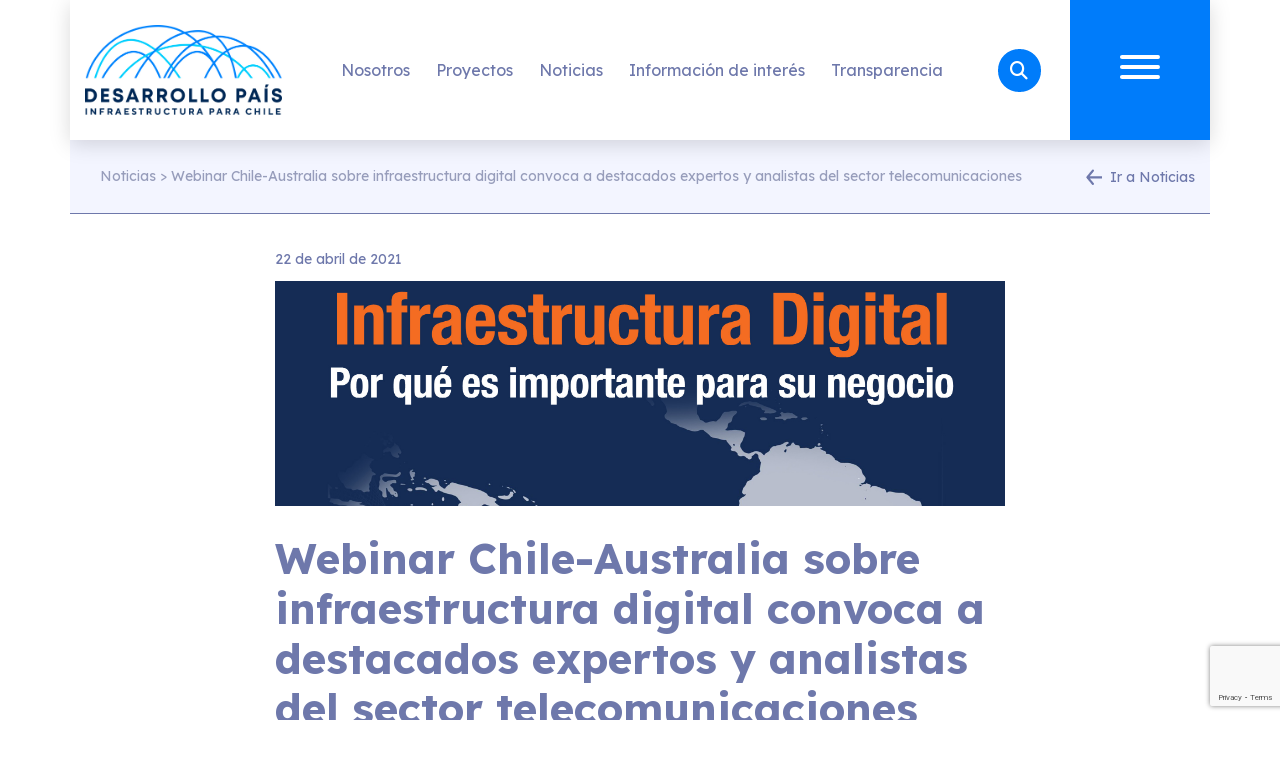

--- FILE ---
content_type: text/html; charset=utf-8
request_url: https://www.google.com/recaptcha/api2/anchor?ar=1&k=6LdgOh8lAAAAAK893VJljubHM8rWUQ_jDu-7zruo&co=aHR0cHM6Ly9kZXNhcnJvbGxvcGFpcy5jbDo0NDM.&hl=en&v=PoyoqOPhxBO7pBk68S4YbpHZ&size=invisible&anchor-ms=20000&execute-ms=30000&cb=qgs9v43tvzrk
body_size: 49851
content:
<!DOCTYPE HTML><html dir="ltr" lang="en"><head><meta http-equiv="Content-Type" content="text/html; charset=UTF-8">
<meta http-equiv="X-UA-Compatible" content="IE=edge">
<title>reCAPTCHA</title>
<style type="text/css">
/* cyrillic-ext */
@font-face {
  font-family: 'Roboto';
  font-style: normal;
  font-weight: 400;
  font-stretch: 100%;
  src: url(//fonts.gstatic.com/s/roboto/v48/KFO7CnqEu92Fr1ME7kSn66aGLdTylUAMa3GUBHMdazTgWw.woff2) format('woff2');
  unicode-range: U+0460-052F, U+1C80-1C8A, U+20B4, U+2DE0-2DFF, U+A640-A69F, U+FE2E-FE2F;
}
/* cyrillic */
@font-face {
  font-family: 'Roboto';
  font-style: normal;
  font-weight: 400;
  font-stretch: 100%;
  src: url(//fonts.gstatic.com/s/roboto/v48/KFO7CnqEu92Fr1ME7kSn66aGLdTylUAMa3iUBHMdazTgWw.woff2) format('woff2');
  unicode-range: U+0301, U+0400-045F, U+0490-0491, U+04B0-04B1, U+2116;
}
/* greek-ext */
@font-face {
  font-family: 'Roboto';
  font-style: normal;
  font-weight: 400;
  font-stretch: 100%;
  src: url(//fonts.gstatic.com/s/roboto/v48/KFO7CnqEu92Fr1ME7kSn66aGLdTylUAMa3CUBHMdazTgWw.woff2) format('woff2');
  unicode-range: U+1F00-1FFF;
}
/* greek */
@font-face {
  font-family: 'Roboto';
  font-style: normal;
  font-weight: 400;
  font-stretch: 100%;
  src: url(//fonts.gstatic.com/s/roboto/v48/KFO7CnqEu92Fr1ME7kSn66aGLdTylUAMa3-UBHMdazTgWw.woff2) format('woff2');
  unicode-range: U+0370-0377, U+037A-037F, U+0384-038A, U+038C, U+038E-03A1, U+03A3-03FF;
}
/* math */
@font-face {
  font-family: 'Roboto';
  font-style: normal;
  font-weight: 400;
  font-stretch: 100%;
  src: url(//fonts.gstatic.com/s/roboto/v48/KFO7CnqEu92Fr1ME7kSn66aGLdTylUAMawCUBHMdazTgWw.woff2) format('woff2');
  unicode-range: U+0302-0303, U+0305, U+0307-0308, U+0310, U+0312, U+0315, U+031A, U+0326-0327, U+032C, U+032F-0330, U+0332-0333, U+0338, U+033A, U+0346, U+034D, U+0391-03A1, U+03A3-03A9, U+03B1-03C9, U+03D1, U+03D5-03D6, U+03F0-03F1, U+03F4-03F5, U+2016-2017, U+2034-2038, U+203C, U+2040, U+2043, U+2047, U+2050, U+2057, U+205F, U+2070-2071, U+2074-208E, U+2090-209C, U+20D0-20DC, U+20E1, U+20E5-20EF, U+2100-2112, U+2114-2115, U+2117-2121, U+2123-214F, U+2190, U+2192, U+2194-21AE, U+21B0-21E5, U+21F1-21F2, U+21F4-2211, U+2213-2214, U+2216-22FF, U+2308-230B, U+2310, U+2319, U+231C-2321, U+2336-237A, U+237C, U+2395, U+239B-23B7, U+23D0, U+23DC-23E1, U+2474-2475, U+25AF, U+25B3, U+25B7, U+25BD, U+25C1, U+25CA, U+25CC, U+25FB, U+266D-266F, U+27C0-27FF, U+2900-2AFF, U+2B0E-2B11, U+2B30-2B4C, U+2BFE, U+3030, U+FF5B, U+FF5D, U+1D400-1D7FF, U+1EE00-1EEFF;
}
/* symbols */
@font-face {
  font-family: 'Roboto';
  font-style: normal;
  font-weight: 400;
  font-stretch: 100%;
  src: url(//fonts.gstatic.com/s/roboto/v48/KFO7CnqEu92Fr1ME7kSn66aGLdTylUAMaxKUBHMdazTgWw.woff2) format('woff2');
  unicode-range: U+0001-000C, U+000E-001F, U+007F-009F, U+20DD-20E0, U+20E2-20E4, U+2150-218F, U+2190, U+2192, U+2194-2199, U+21AF, U+21E6-21F0, U+21F3, U+2218-2219, U+2299, U+22C4-22C6, U+2300-243F, U+2440-244A, U+2460-24FF, U+25A0-27BF, U+2800-28FF, U+2921-2922, U+2981, U+29BF, U+29EB, U+2B00-2BFF, U+4DC0-4DFF, U+FFF9-FFFB, U+10140-1018E, U+10190-1019C, U+101A0, U+101D0-101FD, U+102E0-102FB, U+10E60-10E7E, U+1D2C0-1D2D3, U+1D2E0-1D37F, U+1F000-1F0FF, U+1F100-1F1AD, U+1F1E6-1F1FF, U+1F30D-1F30F, U+1F315, U+1F31C, U+1F31E, U+1F320-1F32C, U+1F336, U+1F378, U+1F37D, U+1F382, U+1F393-1F39F, U+1F3A7-1F3A8, U+1F3AC-1F3AF, U+1F3C2, U+1F3C4-1F3C6, U+1F3CA-1F3CE, U+1F3D4-1F3E0, U+1F3ED, U+1F3F1-1F3F3, U+1F3F5-1F3F7, U+1F408, U+1F415, U+1F41F, U+1F426, U+1F43F, U+1F441-1F442, U+1F444, U+1F446-1F449, U+1F44C-1F44E, U+1F453, U+1F46A, U+1F47D, U+1F4A3, U+1F4B0, U+1F4B3, U+1F4B9, U+1F4BB, U+1F4BF, U+1F4C8-1F4CB, U+1F4D6, U+1F4DA, U+1F4DF, U+1F4E3-1F4E6, U+1F4EA-1F4ED, U+1F4F7, U+1F4F9-1F4FB, U+1F4FD-1F4FE, U+1F503, U+1F507-1F50B, U+1F50D, U+1F512-1F513, U+1F53E-1F54A, U+1F54F-1F5FA, U+1F610, U+1F650-1F67F, U+1F687, U+1F68D, U+1F691, U+1F694, U+1F698, U+1F6AD, U+1F6B2, U+1F6B9-1F6BA, U+1F6BC, U+1F6C6-1F6CF, U+1F6D3-1F6D7, U+1F6E0-1F6EA, U+1F6F0-1F6F3, U+1F6F7-1F6FC, U+1F700-1F7FF, U+1F800-1F80B, U+1F810-1F847, U+1F850-1F859, U+1F860-1F887, U+1F890-1F8AD, U+1F8B0-1F8BB, U+1F8C0-1F8C1, U+1F900-1F90B, U+1F93B, U+1F946, U+1F984, U+1F996, U+1F9E9, U+1FA00-1FA6F, U+1FA70-1FA7C, U+1FA80-1FA89, U+1FA8F-1FAC6, U+1FACE-1FADC, U+1FADF-1FAE9, U+1FAF0-1FAF8, U+1FB00-1FBFF;
}
/* vietnamese */
@font-face {
  font-family: 'Roboto';
  font-style: normal;
  font-weight: 400;
  font-stretch: 100%;
  src: url(//fonts.gstatic.com/s/roboto/v48/KFO7CnqEu92Fr1ME7kSn66aGLdTylUAMa3OUBHMdazTgWw.woff2) format('woff2');
  unicode-range: U+0102-0103, U+0110-0111, U+0128-0129, U+0168-0169, U+01A0-01A1, U+01AF-01B0, U+0300-0301, U+0303-0304, U+0308-0309, U+0323, U+0329, U+1EA0-1EF9, U+20AB;
}
/* latin-ext */
@font-face {
  font-family: 'Roboto';
  font-style: normal;
  font-weight: 400;
  font-stretch: 100%;
  src: url(//fonts.gstatic.com/s/roboto/v48/KFO7CnqEu92Fr1ME7kSn66aGLdTylUAMa3KUBHMdazTgWw.woff2) format('woff2');
  unicode-range: U+0100-02BA, U+02BD-02C5, U+02C7-02CC, U+02CE-02D7, U+02DD-02FF, U+0304, U+0308, U+0329, U+1D00-1DBF, U+1E00-1E9F, U+1EF2-1EFF, U+2020, U+20A0-20AB, U+20AD-20C0, U+2113, U+2C60-2C7F, U+A720-A7FF;
}
/* latin */
@font-face {
  font-family: 'Roboto';
  font-style: normal;
  font-weight: 400;
  font-stretch: 100%;
  src: url(//fonts.gstatic.com/s/roboto/v48/KFO7CnqEu92Fr1ME7kSn66aGLdTylUAMa3yUBHMdazQ.woff2) format('woff2');
  unicode-range: U+0000-00FF, U+0131, U+0152-0153, U+02BB-02BC, U+02C6, U+02DA, U+02DC, U+0304, U+0308, U+0329, U+2000-206F, U+20AC, U+2122, U+2191, U+2193, U+2212, U+2215, U+FEFF, U+FFFD;
}
/* cyrillic-ext */
@font-face {
  font-family: 'Roboto';
  font-style: normal;
  font-weight: 500;
  font-stretch: 100%;
  src: url(//fonts.gstatic.com/s/roboto/v48/KFO7CnqEu92Fr1ME7kSn66aGLdTylUAMa3GUBHMdazTgWw.woff2) format('woff2');
  unicode-range: U+0460-052F, U+1C80-1C8A, U+20B4, U+2DE0-2DFF, U+A640-A69F, U+FE2E-FE2F;
}
/* cyrillic */
@font-face {
  font-family: 'Roboto';
  font-style: normal;
  font-weight: 500;
  font-stretch: 100%;
  src: url(//fonts.gstatic.com/s/roboto/v48/KFO7CnqEu92Fr1ME7kSn66aGLdTylUAMa3iUBHMdazTgWw.woff2) format('woff2');
  unicode-range: U+0301, U+0400-045F, U+0490-0491, U+04B0-04B1, U+2116;
}
/* greek-ext */
@font-face {
  font-family: 'Roboto';
  font-style: normal;
  font-weight: 500;
  font-stretch: 100%;
  src: url(//fonts.gstatic.com/s/roboto/v48/KFO7CnqEu92Fr1ME7kSn66aGLdTylUAMa3CUBHMdazTgWw.woff2) format('woff2');
  unicode-range: U+1F00-1FFF;
}
/* greek */
@font-face {
  font-family: 'Roboto';
  font-style: normal;
  font-weight: 500;
  font-stretch: 100%;
  src: url(//fonts.gstatic.com/s/roboto/v48/KFO7CnqEu92Fr1ME7kSn66aGLdTylUAMa3-UBHMdazTgWw.woff2) format('woff2');
  unicode-range: U+0370-0377, U+037A-037F, U+0384-038A, U+038C, U+038E-03A1, U+03A3-03FF;
}
/* math */
@font-face {
  font-family: 'Roboto';
  font-style: normal;
  font-weight: 500;
  font-stretch: 100%;
  src: url(//fonts.gstatic.com/s/roboto/v48/KFO7CnqEu92Fr1ME7kSn66aGLdTylUAMawCUBHMdazTgWw.woff2) format('woff2');
  unicode-range: U+0302-0303, U+0305, U+0307-0308, U+0310, U+0312, U+0315, U+031A, U+0326-0327, U+032C, U+032F-0330, U+0332-0333, U+0338, U+033A, U+0346, U+034D, U+0391-03A1, U+03A3-03A9, U+03B1-03C9, U+03D1, U+03D5-03D6, U+03F0-03F1, U+03F4-03F5, U+2016-2017, U+2034-2038, U+203C, U+2040, U+2043, U+2047, U+2050, U+2057, U+205F, U+2070-2071, U+2074-208E, U+2090-209C, U+20D0-20DC, U+20E1, U+20E5-20EF, U+2100-2112, U+2114-2115, U+2117-2121, U+2123-214F, U+2190, U+2192, U+2194-21AE, U+21B0-21E5, U+21F1-21F2, U+21F4-2211, U+2213-2214, U+2216-22FF, U+2308-230B, U+2310, U+2319, U+231C-2321, U+2336-237A, U+237C, U+2395, U+239B-23B7, U+23D0, U+23DC-23E1, U+2474-2475, U+25AF, U+25B3, U+25B7, U+25BD, U+25C1, U+25CA, U+25CC, U+25FB, U+266D-266F, U+27C0-27FF, U+2900-2AFF, U+2B0E-2B11, U+2B30-2B4C, U+2BFE, U+3030, U+FF5B, U+FF5D, U+1D400-1D7FF, U+1EE00-1EEFF;
}
/* symbols */
@font-face {
  font-family: 'Roboto';
  font-style: normal;
  font-weight: 500;
  font-stretch: 100%;
  src: url(//fonts.gstatic.com/s/roboto/v48/KFO7CnqEu92Fr1ME7kSn66aGLdTylUAMaxKUBHMdazTgWw.woff2) format('woff2');
  unicode-range: U+0001-000C, U+000E-001F, U+007F-009F, U+20DD-20E0, U+20E2-20E4, U+2150-218F, U+2190, U+2192, U+2194-2199, U+21AF, U+21E6-21F0, U+21F3, U+2218-2219, U+2299, U+22C4-22C6, U+2300-243F, U+2440-244A, U+2460-24FF, U+25A0-27BF, U+2800-28FF, U+2921-2922, U+2981, U+29BF, U+29EB, U+2B00-2BFF, U+4DC0-4DFF, U+FFF9-FFFB, U+10140-1018E, U+10190-1019C, U+101A0, U+101D0-101FD, U+102E0-102FB, U+10E60-10E7E, U+1D2C0-1D2D3, U+1D2E0-1D37F, U+1F000-1F0FF, U+1F100-1F1AD, U+1F1E6-1F1FF, U+1F30D-1F30F, U+1F315, U+1F31C, U+1F31E, U+1F320-1F32C, U+1F336, U+1F378, U+1F37D, U+1F382, U+1F393-1F39F, U+1F3A7-1F3A8, U+1F3AC-1F3AF, U+1F3C2, U+1F3C4-1F3C6, U+1F3CA-1F3CE, U+1F3D4-1F3E0, U+1F3ED, U+1F3F1-1F3F3, U+1F3F5-1F3F7, U+1F408, U+1F415, U+1F41F, U+1F426, U+1F43F, U+1F441-1F442, U+1F444, U+1F446-1F449, U+1F44C-1F44E, U+1F453, U+1F46A, U+1F47D, U+1F4A3, U+1F4B0, U+1F4B3, U+1F4B9, U+1F4BB, U+1F4BF, U+1F4C8-1F4CB, U+1F4D6, U+1F4DA, U+1F4DF, U+1F4E3-1F4E6, U+1F4EA-1F4ED, U+1F4F7, U+1F4F9-1F4FB, U+1F4FD-1F4FE, U+1F503, U+1F507-1F50B, U+1F50D, U+1F512-1F513, U+1F53E-1F54A, U+1F54F-1F5FA, U+1F610, U+1F650-1F67F, U+1F687, U+1F68D, U+1F691, U+1F694, U+1F698, U+1F6AD, U+1F6B2, U+1F6B9-1F6BA, U+1F6BC, U+1F6C6-1F6CF, U+1F6D3-1F6D7, U+1F6E0-1F6EA, U+1F6F0-1F6F3, U+1F6F7-1F6FC, U+1F700-1F7FF, U+1F800-1F80B, U+1F810-1F847, U+1F850-1F859, U+1F860-1F887, U+1F890-1F8AD, U+1F8B0-1F8BB, U+1F8C0-1F8C1, U+1F900-1F90B, U+1F93B, U+1F946, U+1F984, U+1F996, U+1F9E9, U+1FA00-1FA6F, U+1FA70-1FA7C, U+1FA80-1FA89, U+1FA8F-1FAC6, U+1FACE-1FADC, U+1FADF-1FAE9, U+1FAF0-1FAF8, U+1FB00-1FBFF;
}
/* vietnamese */
@font-face {
  font-family: 'Roboto';
  font-style: normal;
  font-weight: 500;
  font-stretch: 100%;
  src: url(//fonts.gstatic.com/s/roboto/v48/KFO7CnqEu92Fr1ME7kSn66aGLdTylUAMa3OUBHMdazTgWw.woff2) format('woff2');
  unicode-range: U+0102-0103, U+0110-0111, U+0128-0129, U+0168-0169, U+01A0-01A1, U+01AF-01B0, U+0300-0301, U+0303-0304, U+0308-0309, U+0323, U+0329, U+1EA0-1EF9, U+20AB;
}
/* latin-ext */
@font-face {
  font-family: 'Roboto';
  font-style: normal;
  font-weight: 500;
  font-stretch: 100%;
  src: url(//fonts.gstatic.com/s/roboto/v48/KFO7CnqEu92Fr1ME7kSn66aGLdTylUAMa3KUBHMdazTgWw.woff2) format('woff2');
  unicode-range: U+0100-02BA, U+02BD-02C5, U+02C7-02CC, U+02CE-02D7, U+02DD-02FF, U+0304, U+0308, U+0329, U+1D00-1DBF, U+1E00-1E9F, U+1EF2-1EFF, U+2020, U+20A0-20AB, U+20AD-20C0, U+2113, U+2C60-2C7F, U+A720-A7FF;
}
/* latin */
@font-face {
  font-family: 'Roboto';
  font-style: normal;
  font-weight: 500;
  font-stretch: 100%;
  src: url(//fonts.gstatic.com/s/roboto/v48/KFO7CnqEu92Fr1ME7kSn66aGLdTylUAMa3yUBHMdazQ.woff2) format('woff2');
  unicode-range: U+0000-00FF, U+0131, U+0152-0153, U+02BB-02BC, U+02C6, U+02DA, U+02DC, U+0304, U+0308, U+0329, U+2000-206F, U+20AC, U+2122, U+2191, U+2193, U+2212, U+2215, U+FEFF, U+FFFD;
}
/* cyrillic-ext */
@font-face {
  font-family: 'Roboto';
  font-style: normal;
  font-weight: 900;
  font-stretch: 100%;
  src: url(//fonts.gstatic.com/s/roboto/v48/KFO7CnqEu92Fr1ME7kSn66aGLdTylUAMa3GUBHMdazTgWw.woff2) format('woff2');
  unicode-range: U+0460-052F, U+1C80-1C8A, U+20B4, U+2DE0-2DFF, U+A640-A69F, U+FE2E-FE2F;
}
/* cyrillic */
@font-face {
  font-family: 'Roboto';
  font-style: normal;
  font-weight: 900;
  font-stretch: 100%;
  src: url(//fonts.gstatic.com/s/roboto/v48/KFO7CnqEu92Fr1ME7kSn66aGLdTylUAMa3iUBHMdazTgWw.woff2) format('woff2');
  unicode-range: U+0301, U+0400-045F, U+0490-0491, U+04B0-04B1, U+2116;
}
/* greek-ext */
@font-face {
  font-family: 'Roboto';
  font-style: normal;
  font-weight: 900;
  font-stretch: 100%;
  src: url(//fonts.gstatic.com/s/roboto/v48/KFO7CnqEu92Fr1ME7kSn66aGLdTylUAMa3CUBHMdazTgWw.woff2) format('woff2');
  unicode-range: U+1F00-1FFF;
}
/* greek */
@font-face {
  font-family: 'Roboto';
  font-style: normal;
  font-weight: 900;
  font-stretch: 100%;
  src: url(//fonts.gstatic.com/s/roboto/v48/KFO7CnqEu92Fr1ME7kSn66aGLdTylUAMa3-UBHMdazTgWw.woff2) format('woff2');
  unicode-range: U+0370-0377, U+037A-037F, U+0384-038A, U+038C, U+038E-03A1, U+03A3-03FF;
}
/* math */
@font-face {
  font-family: 'Roboto';
  font-style: normal;
  font-weight: 900;
  font-stretch: 100%;
  src: url(//fonts.gstatic.com/s/roboto/v48/KFO7CnqEu92Fr1ME7kSn66aGLdTylUAMawCUBHMdazTgWw.woff2) format('woff2');
  unicode-range: U+0302-0303, U+0305, U+0307-0308, U+0310, U+0312, U+0315, U+031A, U+0326-0327, U+032C, U+032F-0330, U+0332-0333, U+0338, U+033A, U+0346, U+034D, U+0391-03A1, U+03A3-03A9, U+03B1-03C9, U+03D1, U+03D5-03D6, U+03F0-03F1, U+03F4-03F5, U+2016-2017, U+2034-2038, U+203C, U+2040, U+2043, U+2047, U+2050, U+2057, U+205F, U+2070-2071, U+2074-208E, U+2090-209C, U+20D0-20DC, U+20E1, U+20E5-20EF, U+2100-2112, U+2114-2115, U+2117-2121, U+2123-214F, U+2190, U+2192, U+2194-21AE, U+21B0-21E5, U+21F1-21F2, U+21F4-2211, U+2213-2214, U+2216-22FF, U+2308-230B, U+2310, U+2319, U+231C-2321, U+2336-237A, U+237C, U+2395, U+239B-23B7, U+23D0, U+23DC-23E1, U+2474-2475, U+25AF, U+25B3, U+25B7, U+25BD, U+25C1, U+25CA, U+25CC, U+25FB, U+266D-266F, U+27C0-27FF, U+2900-2AFF, U+2B0E-2B11, U+2B30-2B4C, U+2BFE, U+3030, U+FF5B, U+FF5D, U+1D400-1D7FF, U+1EE00-1EEFF;
}
/* symbols */
@font-face {
  font-family: 'Roboto';
  font-style: normal;
  font-weight: 900;
  font-stretch: 100%;
  src: url(//fonts.gstatic.com/s/roboto/v48/KFO7CnqEu92Fr1ME7kSn66aGLdTylUAMaxKUBHMdazTgWw.woff2) format('woff2');
  unicode-range: U+0001-000C, U+000E-001F, U+007F-009F, U+20DD-20E0, U+20E2-20E4, U+2150-218F, U+2190, U+2192, U+2194-2199, U+21AF, U+21E6-21F0, U+21F3, U+2218-2219, U+2299, U+22C4-22C6, U+2300-243F, U+2440-244A, U+2460-24FF, U+25A0-27BF, U+2800-28FF, U+2921-2922, U+2981, U+29BF, U+29EB, U+2B00-2BFF, U+4DC0-4DFF, U+FFF9-FFFB, U+10140-1018E, U+10190-1019C, U+101A0, U+101D0-101FD, U+102E0-102FB, U+10E60-10E7E, U+1D2C0-1D2D3, U+1D2E0-1D37F, U+1F000-1F0FF, U+1F100-1F1AD, U+1F1E6-1F1FF, U+1F30D-1F30F, U+1F315, U+1F31C, U+1F31E, U+1F320-1F32C, U+1F336, U+1F378, U+1F37D, U+1F382, U+1F393-1F39F, U+1F3A7-1F3A8, U+1F3AC-1F3AF, U+1F3C2, U+1F3C4-1F3C6, U+1F3CA-1F3CE, U+1F3D4-1F3E0, U+1F3ED, U+1F3F1-1F3F3, U+1F3F5-1F3F7, U+1F408, U+1F415, U+1F41F, U+1F426, U+1F43F, U+1F441-1F442, U+1F444, U+1F446-1F449, U+1F44C-1F44E, U+1F453, U+1F46A, U+1F47D, U+1F4A3, U+1F4B0, U+1F4B3, U+1F4B9, U+1F4BB, U+1F4BF, U+1F4C8-1F4CB, U+1F4D6, U+1F4DA, U+1F4DF, U+1F4E3-1F4E6, U+1F4EA-1F4ED, U+1F4F7, U+1F4F9-1F4FB, U+1F4FD-1F4FE, U+1F503, U+1F507-1F50B, U+1F50D, U+1F512-1F513, U+1F53E-1F54A, U+1F54F-1F5FA, U+1F610, U+1F650-1F67F, U+1F687, U+1F68D, U+1F691, U+1F694, U+1F698, U+1F6AD, U+1F6B2, U+1F6B9-1F6BA, U+1F6BC, U+1F6C6-1F6CF, U+1F6D3-1F6D7, U+1F6E0-1F6EA, U+1F6F0-1F6F3, U+1F6F7-1F6FC, U+1F700-1F7FF, U+1F800-1F80B, U+1F810-1F847, U+1F850-1F859, U+1F860-1F887, U+1F890-1F8AD, U+1F8B0-1F8BB, U+1F8C0-1F8C1, U+1F900-1F90B, U+1F93B, U+1F946, U+1F984, U+1F996, U+1F9E9, U+1FA00-1FA6F, U+1FA70-1FA7C, U+1FA80-1FA89, U+1FA8F-1FAC6, U+1FACE-1FADC, U+1FADF-1FAE9, U+1FAF0-1FAF8, U+1FB00-1FBFF;
}
/* vietnamese */
@font-face {
  font-family: 'Roboto';
  font-style: normal;
  font-weight: 900;
  font-stretch: 100%;
  src: url(//fonts.gstatic.com/s/roboto/v48/KFO7CnqEu92Fr1ME7kSn66aGLdTylUAMa3OUBHMdazTgWw.woff2) format('woff2');
  unicode-range: U+0102-0103, U+0110-0111, U+0128-0129, U+0168-0169, U+01A0-01A1, U+01AF-01B0, U+0300-0301, U+0303-0304, U+0308-0309, U+0323, U+0329, U+1EA0-1EF9, U+20AB;
}
/* latin-ext */
@font-face {
  font-family: 'Roboto';
  font-style: normal;
  font-weight: 900;
  font-stretch: 100%;
  src: url(//fonts.gstatic.com/s/roboto/v48/KFO7CnqEu92Fr1ME7kSn66aGLdTylUAMa3KUBHMdazTgWw.woff2) format('woff2');
  unicode-range: U+0100-02BA, U+02BD-02C5, U+02C7-02CC, U+02CE-02D7, U+02DD-02FF, U+0304, U+0308, U+0329, U+1D00-1DBF, U+1E00-1E9F, U+1EF2-1EFF, U+2020, U+20A0-20AB, U+20AD-20C0, U+2113, U+2C60-2C7F, U+A720-A7FF;
}
/* latin */
@font-face {
  font-family: 'Roboto';
  font-style: normal;
  font-weight: 900;
  font-stretch: 100%;
  src: url(//fonts.gstatic.com/s/roboto/v48/KFO7CnqEu92Fr1ME7kSn66aGLdTylUAMa3yUBHMdazQ.woff2) format('woff2');
  unicode-range: U+0000-00FF, U+0131, U+0152-0153, U+02BB-02BC, U+02C6, U+02DA, U+02DC, U+0304, U+0308, U+0329, U+2000-206F, U+20AC, U+2122, U+2191, U+2193, U+2212, U+2215, U+FEFF, U+FFFD;
}

</style>
<link rel="stylesheet" type="text/css" href="https://www.gstatic.com/recaptcha/releases/PoyoqOPhxBO7pBk68S4YbpHZ/styles__ltr.css">
<script nonce="MAXs2JET9WEGdgpzCp3D-Q" type="text/javascript">window['__recaptcha_api'] = 'https://www.google.com/recaptcha/api2/';</script>
<script type="text/javascript" src="https://www.gstatic.com/recaptcha/releases/PoyoqOPhxBO7pBk68S4YbpHZ/recaptcha__en.js" nonce="MAXs2JET9WEGdgpzCp3D-Q">
      
    </script></head>
<body><div id="rc-anchor-alert" class="rc-anchor-alert"></div>
<input type="hidden" id="recaptcha-token" value="[base64]">
<script type="text/javascript" nonce="MAXs2JET9WEGdgpzCp3D-Q">
      recaptcha.anchor.Main.init("[\x22ainput\x22,[\x22bgdata\x22,\x22\x22,\[base64]/[base64]/[base64]/ZyhXLGgpOnEoW04sMjEsbF0sVywwKSxoKSxmYWxzZSxmYWxzZSl9Y2F0Y2goayl7RygzNTgsVyk/[base64]/[base64]/[base64]/[base64]/[base64]/[base64]/[base64]/bmV3IEJbT10oRFswXSk6dz09Mj9uZXcgQltPXShEWzBdLERbMV0pOnc9PTM/bmV3IEJbT10oRFswXSxEWzFdLERbMl0pOnc9PTQ/[base64]/[base64]/[base64]/[base64]/[base64]\\u003d\x22,\[base64]\\u003d\\u003d\x22,\x22JMKcWhbDh8OEwoNTw681EsOZEgzDghPCtDAyw60fw4TDu8Kcw7vCi2IRB3BuUMOBCsO/K8OPw7TDhSl9wpvCmMO/TzUjdcO0esOYwpbDgMO4LBfDl8KYw4Qww6YEWyjDjcK0fQ/CkGxQw47CjMK+bcKpwpjCjV8Qw6zDn8KGCsO8PMOYwpAkAHnCkxwfd0h9wp7CrSQtGsKAw4LCjwLDkMOXwqYeDw3CiGHCm8O3wqNaElRUwrMgQVnCpg/CvsOZUzsQwrvDiggtY2UYeXo8WxzDjz99w5ECw6RdIcK+w6xofMOhdsK9woRWw7o3cwFmw7zDvnlgw5V5MsODw4Uywr/Dt07CsxYUZ8O+w6Z2wqJBYcK5wr/DmyXDtxTDg8K0w6HDrXZCaShMwqPDqQc7w4TCtQnCimTChFMtwpVOZcKCw7obwoNUw7QQAsKpw67CmsKOw4h9fF7DksOSCzMMOsK/[base64]/[base64]/[base64]/[base64]/[base64]/Dhm5VFwnCkQ9oA8KhDTklwpTCv8KuNFHDocK1FcKrwp7CvsOsJsO+wokjwrjDl8KYG8ODw6LCpMKkdMOuCnbCqBPCoQogV8K1w5TDosO6wqkNw5Egf8K6w5hLERjDuAZrG8OfMcKvUVcvw5JqRMOQd8KVwrHCvsKrwrNcbhPCnMOWwr7CjxDDgh/Dm8OCLsKUwprCm0/Du2vDsmTCtHAkwqs2SsO/w5/CncO2w5sZwqLDkcO7YkhpwrtqX8OvIjsCwpt7w77DuEEDQUXDmG3Cj8KSw6dDdMOLwpwyw7Q/w4bDnMKLK0BcwqnCligMN8KIZMK5dMOdwoDChxAqbcK/w6TCkMOaAQtSw4fDrsOcwrlqdMOXw6HCviReQXXDoQvDjcOxwo0WwpfDuMOGwrLDvBnDrU3CsA3DisOkwrZIw6VJBMKVwqsaFC0sLcKtJWcxJMKqwpZAw4rCggrDnVPDvHXCicKNwqDCoEDDj8Kuw7nDon7DtMKtw5jCqyJhw6oKw6J3w6oXeG0QO8KJw6grwp/Dh8O5wqjCscKtZBTCqMKNaFUYVMKse8O0T8K7w5V4A8KJw4QpDELDscK6wqTDgU0MwonDuXHDtQLCrS06JWwzwq/CuEzCocOaXMOhwrY+AcKlFcO5wofCgkdBbnd1JsKDw6oZwpdlwq9zw6jDgRrCt8OOw4www7bCsGQKw4k2W8OkH2/CiMKdw5HDow3DsMKcworCkilAwqpmwrgCwrxYw44JAsOPKn/Dkn7CosOyGHfCn8KjwofCi8OSLSN5w5TDuzRuaSfDs2XDi2sJwqxBwrPDusOcLRxGwrMrbsKkCz3DlVp5bsKDwpfDhQHCucKawrwhYSXCg3BRK1nCn1Iaw4DCsVRYw7/Co8KQbm7Cs8Ovw73Dmh93JXIRw797DUfCpGgZwqrDmcKRwpnDpizChsO/[base64]/w50sKDnDszvClcOLw5bCosKbw4nCjMKoaCXDrsKhw6DCnXvCosOeKC7CpcOAwoXDtUrCsz4PwpkRw6LDsMOQXFxoNXXCssKCwqfChcKYT8O4WcOVAcKaUMKhHsOgVybCslRoMMKrwojDm8KrwqDChGQUMsKKwpHDp8O7QUkjwo3DgcOgLV3Cun4+XDbDnn4Da8OYXy/DtRIAeVHCoMKjeh3CuBQTwpx5MMOkZsObw7nCo8OXwoxXwo7DjGHCoMKzwo7DqHoAw5rChcKswqs2wpt9QsOww4sCAMObF2o/wpLCu8Kcw4NLwqxkwpzCjMKaWsOgEsOIN8KnGMK4w68xNxfClW3DqcOBwqckccK5eMKdOTbDmsK0wpIXwq/CowXDsVvChsKdw451w6AJXsKww4rDjMKdJ8KqdMOrwo7Ci2pEw6hNSFtow6wuwrgiwp4fYxAUwpfCjgofJcKvwo9mwrnDtD/[base64]/VMOMOsO7AsKkwr8zfMOHUz7CoCBYT3Eaw4bCoUYTwqPCu8KQR8KIfsOVwrDCpMOjNnPDicK/[base64]/cHnCqcKSWcO+w5Qhw6rCrsO9PsKxF1tpw6cPAHIgw6LDkVHDvBfDl8KSwrUSc13CtcOaE8O1w6BDOSbDk8KIEMK1w5vCssONVMKmMh0EEsOPIjNRwoHDusKoTsK0wrsSe8KyO1d4U3wHw70cf8K4w6vCskXCiD3Dv3cKwr/DpMOvw4XCjMOPaMKEbhQkwroaw40+f8KXw41cJjZsw4pebUgwM8OIw6PCtsOub8KNw5HDphLDuD7CtifClBVBT8KYw7kKwoVVw5QdwqkEwo3CuT3DtHBaESlzRBPDisOtXMKROFHCo8Owwqo3O1pmGMODw48+OXsuwrt0G8KowqU3XxTCnk/CksKCw5hucsKdPsOhwqbCq8KOwoUIDMKnd8OcecK8wr0VAcOPPSB9NMK2HU/[base64]/DigdhYC/[base64]/w6NNw6JPw4Q4wqhTFgEiU1XDpcOEw7c6cjnCjsOHccO9w6vDo8ONHcKNbD/Cj2XCqDh0worCnMO3KzDCksKaPcKUwrwDw4bDjwtMwpx/[base64]/DtghXGDYTwobChUYqw53DtGDDnsO3wqcTWgnCv8O8CQDDqMOhc2TCoSXCnVVCWcKLw7XCpcKJwoNAcsKvBMOiw44zw4zCmDhCf8OMDMO4WC1sw5nDqWpiwrMZMMKNZMOuEWXDtGwPTsORwonCtm/CvcOEQsOTO3ccK0cfw4t1KyzDqEgpw7rDhmzDmXVdGwvDpCrDhMKDw6www4bDjcOjM8OgfQ58TMOjwpYiaEnDucKzY8KSwq7CmhMVCMOGw6sqRsK/w6EQWS9pwr8rw4zDskRnV8Osw6HDnsOhdcOyw5Nzw5tswo9CwqNeNRtVwqzCgMKqCDDCjydZTsK3GsKsNsKAw5UeVz3Dg8OOw6fCncKhw6jCiD/ClzTDoSfDinbCrDbCj8OKwofDiUTCgiVDNsKUw7jChQvDsBvDnR1iwrM7w7vCu8Kxw5fDomAnDcOtw7PCgMKoSsOPw4PDjsKsw5XCvwANw45swrpvwqRHwoPDvG5ew45SWG3DtMOqSm/CnBnCoMONQ8OWwpB/w6UZIMK2wrfDm8ORK1vCtj4RLyXDjz1bwrAnw7PDn2k9IHHCgEQgB8KPSW5Bw7ZQHBZDwrjDkMKOGUxEwoVlwoRAw4YCOMO1e8O7w4fDhsKpwpfCocOxw51MwoPCvC1qwrrCtAHCl8KJAz/[base64]/Dsi0qwr3CtxMrSQc/G8K2SlTDlcOPw4LDrcOBNgLDjSJiS8Kcwr8kBETDrsKJw50KfRRtPsOfw73DthDDh8OMw6EEdRPCskRyw41HwopPBcO2djzDt1vDvsOLwpURw7t6KDjDnMKoWE7DvsOfw7vCi8KmPSV/[base64]/Cj8ODD3zClsO4w7jDggvCiMOywrnCs8KIwrJIbDvCvMKZf8OnUCfDu8K2wpnCkCh2wrTDiF4JwrbCsh4WwrTCvMOvwoJNw6UXwozCl8KGFcO9wpjCqSI4wohpwpNew43CqsO+w60owrFPLsK5ZxLDlHvCocO9w5lrwrstw7thwok0fR0GBsKJPMOYwpNcCR3Dmi/Dm8KWEUcVHMOvHFFkw4kBw4jDksOow6HCqMKpLMKtT8OaXVLCl8K3M8KuwqrDnsOsDcOFw6bCgUTDnSzDqFvDgmk/[base64]/[base64]/Cm3TDu8K0wqXDh8OaQ2JZGEjDknUVWD97McOHw6vCqHphbFVhZwLCrcKObMORZsOEFsKrOcOxwp1YLgfDocO6AR7DncKSw4gqE8OIw4kywpvDlnFawp7DgWcQJsOKXsOSZsOKalXCkXvDuT9hwrbCujPDlEZxEHbDu8O1asOgRmzDu3sjasKDw45JcQ/CrwlLw5Idw4vCq8OMwr58aEnCnSTCgyg/w4bDgjsXwr/DmEpxwoHCjl9Ww4bCmTwgwqwNw5JZwow9w6hcw6sRIcKGwrLDiQ/ClcO7IcKUT8Kzwo7CqR1feSFwWcKww63CvsOyX8OVw6Yzw4MUOwIZwp3CkQEvw4HCvy1uw5vCmUl/w48Uw5fClRB4wolaw7PCh8KHLWrDuDB5X8OVdcOKwrvCicOETS8iLsKiwrzCugnClsOJw6nDkcOOPcKcEDJebX8Bw6bChkRkw6fDs8KKwp5DwrlIw7vCtBnCsMKSQMKzwqQrRS8AOcO+wodZw4bCjMObwr9zXcK/C8KiTFbDjsKgw4rDsDHDosKNcMO9UcOeL2MUY0cKw411wpsMwrTCp0XDtlozFsOKQQ7DgUkDcMOmw67CukdzwqrCigJkRVDChXjDmS1tw69gEcOOdDFzw7kpDRliwr/CtxPDvsO7w59QJsOmAsOZGcOuw4wVPsKvwqvDi8O9JsKAw4vDmsOfOFjDnsKkw5Q6FUDDoDHDuSckCsOhRARiw6vCuFTDjMOYOzTDkAY9w6ETwonDp8K1w4LCnMKHKX/Ct3PCiMOTw6zCkMO5PcOuwr0yw7bCusK5IREHTRhNEsKrwqTDmknDiFbDsiM+wol/wrHClMOiVsKTPAfDmm05WcOrwrHCrRtWR1IiwpTDihl5w5kSQGLDvj7ChH8EAMK9w47DmMKvw6MPA3zDkMO/woTCtMOPM8ONTMODasK8w6vDqHrDuSfDhcOeCMKYHwLCsCJFL8ORwpAyO8OkwrccOcKww4Z6woBUDsOewpLDp8K7exIBw4PDisKNLzTDn1vCgMOpVDjCmStyIyt1w6/CjwDDhxjCr2g+XWLCvG3ClhoXViIPwrfCt8KFbB3DtAR/SyJSMcK/wo/Dh2U4w601w45yw4QDwqXDssOUJCnCisKEwrcIw4DDn3cywqBiJAlTfQzDuzfCmUJ+w40RdMONDgosw6jCkcOWwpLDojkYKcOXw65VU0Mvwr3CpcKzwqzDgsObw4fClsOfw5zDusKac0BswrnCjip1OlbDh8OOGsK/w6nDvMOUw55lw7zCicKZwqTCi8KzBX/Cgy1pw6zCqHbCp37DssOyw5k6dcKMEMKzElTCvRFJwpLCpsOuw6Qgw4fDvcKRw4PCrW0bdsOIw7jCvcOrw5g+esK7bU3Cl8K9HnnDlMOVQcKWXQRmcFMDw7UcATlBQMOTPcKUwrzClcOWw5MhQMOIf8O6TGFaccKxwo/DrHXDkwLCg3fCjCl2Q8KSJcOyw6ACwo56w6hmYz/[base64]/w6fCuX3Dk3zCnMKZwoTCqyllAcOhw4ENbCbCisK+EGU6w4kjPMOBS2JpdsO4wp1HccKFw6LDuH7CgcKhwqYqw490DcOGw40EXGA/[base64]/DpAYNwrTCnsOPdyRZw75fdWrCvMO2w4jCt0XDpTXDhBnCt8O3wo9sw6IOw5fCs3TCq8KuWcKew7k+f3QfwqVPw6QPC1pTeMKdw6RawoTDgg48w5rCj2XCnF7CjGxrw4/ChsKxw6/CkCEXwqZBw7BEOsONwqnCjcO3wpfCr8O4L1oCw7nClMKOXw/[base64]/CqsOsw6vCm8OWHXTCqsOWwo45wpEiw6NSG8Orb3dwD8OsScKSIsO0LCjCsEd7w6/DvFhUwpRswrACw5/CuUg+CsO4wp/Dlgw6w4fCm2/CkMK4D3nDssOLDGx5UGIUPMKnwrnDjkDCj8O0w7HDsmXDm8OGSC7DlSRcwq1tw55lwprCnMK8woYEBsKhWRLDmBPCnA/ChDTDh0Zxw6vDlcKLNgo6w6lDQMOvwo56R8KrVG1ITcO0HcO+RsOzwrvCu2HCqwgjCMO2CBXCp8KDwoPDpmp+wqxCEMO8NsO6w7TCnAUtw6zCvywDw7bDtcK3wqrDr8KjwoDDmGjCkHdGw5/CjxfCgMKPPmQYw5TDrcKNHXbCqsKiw5QlDQDDjnzCocKZwo7DjRAHwo/CjgPCg8ONw7pXwpU3w5bCjQsISMK0w77DimY4HsO3S8K0OzrClMKzbhjDksKEwqkfwoUIeTHCqsO+w6kDccOlwrwDT8OXbcOAbsOsZwpAw5BfwrVZw4HDr0/DgRPCocO/wovDssKPCsKWwrLCmkjDrcKbfcOzYxIQGS1HI8K1wovDnxsLw4fDm0zCojnDn1hTwr7CssK5w5Mwb3MZw4bCh1TDo8KOIUkRw6pbPsOFw5U1wopdw4PDlFPDoElZw5E9wohOw6nDr8OJw7LDgsKcw4l6P8Kyw5/DhhPDpsO/Cm3CgUrDqMO7NQHDjsO6IFTDn8O1w4goVwYAw7DCtV41SsKwZMOUwprDoibCl8KVBMKwwqvChlR/PTTDhDbDjMOdw64DwrnChMOywqfDhznDmMKnwoDCtg4xwqTCugvDhsKoOhRXIT/[base64]/bTUhbQfDsMO5worCoQPCpTnDhhXDmjERBXJHcgXCo8O4bWgMwrbCucKEw6kmFcOTw71/cAbCml0Uw6vClsOvw77DgllcRi/Cii5ewrs1aMOKwqHCu3bDicOaw4hYwqFWw4Axw7cHwrXDoMOew57CoMOFcMK7w4lNw5LCqy4bacOcA8KKwqLCu8KIwq/Dp8KhdsKyw4vCpxJswrNXwpRLXRbDslvChRBiZDgtw5VYCcOYM8K2w6xgJ8KnCsO/PCwow7bCicKlw5fDnUPDvzLDl3BYw55xwptKwoXCsil/wpvCmjoZPMKxw6dHwq7CrcKsw6Izwr0jOMKkQUrDmV5qPsKZNBwkwprChMOAYsOcNyYuw7ZBQ8KTLsKew7BAw5bCk8OyDgAlw687wofCoiHChMKnbcK4NmTDncK/w5sNw74Ew7bCjFfDh0l2w7goJjvDiA8AAsOlw67DvkpCw7TCkcOaHW8iw7bCq8OPw4XDv8Ofajd+wqojw5rCgAc5cjXDnDjCucOIwq7CnxlSfMKIBsOKw5jCk3bCsWzCrMKtIU4kw7J/SnPDrsOnb8OJwqHDgHfCvsKpw4wjG1F/w5vCpsO5wrE2w6rDvmXDnTLDl1ppwrbDrsKGw4nDlcKsw63Cqwwfw7c9SMKCLUzCmTPDpVYrwo0sHlc3JsKXw4ZiLltHYVTDvgPCh8O7ZcOHST3CtToDwoxhw7bCtWd1w7AoeTHCh8KQwoNcw5vCn8K/a0UhwozCqMKmw7pbJMOaw6lBwprDhMOkwq4qw7Ryw4bCmMO7KQPDqjzCrsOub2t7wrNtDEHDnMK1FcKnw6Vnw7dhw7nDncKzwoRMwrXCh8OPw7DDi2M8ThfCocKwwrLDpmxKw4FpwpXCvHVewrfClHrDqsKnw65Xw4/DmsO2wrsAVMOFGsKhwonDqMKowrJLflYPw7t9w43Ckz3Cqh4JSDsNFn3CscKHXsKowqd+LcO6CcOHRRRIJsO8BDtYwoQ5woZDaMKJccKjwr/Cj03DoBUEHsOlwpHDsCBfWMKEI8KrVnkewqzDvsOfEhzDv8KDw7NnbQnDrsOvw6BtSsO/dQPCmANQwrYow4DDv8OEDMKswp/[base64]/bcKXJ8KRN8Oxw7MvC8KeIMK1wo7DhlnDrcO8wppFwr/CjQMABFzCucONwqFYE349w7hRw6g5bsOLw5nCg0I2w7kUHgLDqMKGw5xJw4LDusK/e8K+fQRvAgJ4e8O6wo/[base64]/CrcKmwq1kQAXDoFQOVHUXw4kWw5Bnwr7Drk3Dv3RGCyTCmcKaSF/DlT3DicOuEAbCjsKHw6rCqcKuEUdoAHtzIMKmwpYDAjvCrH9Jw4XDqEtSw650wqzCs8O8ZcOKwpbDlsKwL3HCiMOFJMKKwrdCwo3DgMKsN1/Dmn0ww63Dp2xSYMKJSmttw6XDkcOUw5TDiMK0LE3ConkHBcO8E8KaesOEw6pMWT3DhsO+w5HDjcOfwrPCvsKhw6oPEsKNwpHDtcOtfk/[base64]/[base64]/Diys+wqNpFGBfwpjDrcKGH8OYwpIcw7nDkMOzwpnDmil3GcKVb8OJCyTDuXHCkMOMwo3DosKkwpDDhcOnGi1FwrR4aTFgWMOEZSbCnsKlTsKgVMKlw4/Cq2vCmz8zwoF8w5t4wqfDq0USCcO2woDDm1tKw5x/A8OwwpjClcOiwqx1NMKnHC5ewrjCo8KzXcKgfsKmasKiwp8XwrnDjGViw4MrKwIywpTCqcOzwoHDhXFJWMOyw5TDn8KFYcOnG8OGdDoZw5oWw4PCpMKkwpXDg8KpccKrwoV/wrhTXsO3wqrCo29tWsOfEMOYwptPG1bDvw7DvH3CkRPDtcK3w4Qjw5nDk8Ojwq5TCi7DvAbDnTQww6clXjjCmE7CvMKTw7ZSPlkhw4vCu8KJw63CjsKMTXs4w4VWw51bKmJlecOXCxPDmcOJwqzCosKowo/CkcOQw7DCtWjClsOkH3HChi47RU9twoHClsOCCMKrLsKXA1nDrsKkw7EHZ8KKBG0oZMKyccOkRSbCgDPCncKYwqvDk8OTUMOawoDDqsKzw7HDnBM0w7wZw7AtPW1qSgRAwqLDkVXCtkfCri/DijDDqVbDkirDgsOrw5snCWrChUpBPsOnw507woDDtMO1wp4kw6UIN8KYYsOQwpBIXsOBwpLCksKfw5ZLw7xfw7Y6wp1vGsOIwp1IND7Co18Qw4XDkgLCiMOfwo4xGnnCvCRMwodIwqQNFsKRb8O+wo0cw4Bcw59VwpoIXVDDqmzCq3DDpn1WwpPDrMKpb8Ozw7/DvcKPwpbDnsKUw5PDq8KXw7LDl8O9Eit+fVVVwoLCswlCVMK+Y8K9IMK2w4IzwoDDnH8gwpEkw55xwqpGOmM7w5BRSXY5MsKjCcOCP3UNw6nDhcOmw5DDl00KKcOPASPCosOiTsOFYHHDvcOAwr4OZ8OaXcKRwqEzMsO+LMK1w6csw7l9wpzDq8OjwoDDiD/[base64]/CusO3FTbCjcKbbm0lw68uw4/DqmvDkUrDs8K3w4g4I0HDlnfDncO+RcOOaMK2VsOBYXPDn2xXw4F6S8O/RwVrQ1NcwqvCn8KWI2TDgMOkw7zDlcOLWwcWWinCvsO3SMOHexAFGx4awpjCnRFFw6rDvcOCBgYtwpHCrsKDwqApw7Mrw43CmmZtw7MPODZTwqjDlcKHwo3CiUPDlhEFUsKYJMKlwqzCssOsw6MPBXlzSjgXD8OpFcKNPcO8JFzChsKmI8K2DsK8wp7DgljCthM2e2U/wo3CrsOnCFPClsKiFR3ChMKXblrDqEzDmyzDrAzCjMO5w5h/w6/Djn9rfTzDlcOkJMO8w61SWRzCkMKmLGQEwoUremIWNVYrw7LCv8OiwqtQwofCg8OIRcOGAsO/Ly3DkcK6A8OCBsOhwop+QnvCqMOfHsObAMKawqhTFBJlwpPDkHEwUcOwwonDksKjwr5uw7bCuBpmHBhjDMKlPsK+w6oXwp1XXsK8cHVEwp/CnkfDgn3DoMKUw7fClcOEwrIFw4VGOcOcw5nDk8KLSXrCkxhNwq/[base64]/N8KFw7DCrC/[base64]/CqUTCp8OJdMKCwp1SwoDDp8KvwpEzwqLCssKew7FDw7FKwpnDmsOSw6PCqyfDvzbCj8O9fxTCj8KDLMOMw7/Co1rDocKtw44XW8O+w64bK8O4dcK5wqobI8K2w4HDvsOceBrCkF/DsV4ywoEof0xmbzDDrWHCsMOyHgl3w6MqwpVrw4XDrcKQw4ckJcObw5FRw6BEwqzCuzfCuGvCnMKAw5PDiX3CuMOdwrjCoyXCuMOtacK2bAvCiwTDkl/DkMOId0JFwoXCqsORw7BAC1FiwofCrCbDgcKHeR/[base64]/[base64]/DvMOwwrjDt8Onw7MwOMKObMOvw7rDoMK5w6xrwoLDtsO0QjMCEwdYw7BUbH0Rw5VHw7YIQ0TCscKww6JAwqRzYRrCtsOwTATCgzMIwpzCmMK9NwnDriRKwo3DncKlw47DuMKMwpEAwqBrBA4tA8Oiw5PDhk/[base64]/w6kUw5J4w4RhwoHDnGh8PDpTFxBaGnXCicOeXgsiAlbDrELDvTfDpcOXF3NPGk4FQ8K7wpvDgFV9PUM6w7bCuMK9YMO7w7pTdcOcM0UVYHrCisKbIGrCoDhhcMKGw7fDh8KtCsKwXcOMLF/Ds8OYwpfChTTDsWBGR8O/wo3Di8O9w4ZYw74gw5PCpGXDtiouIcO2wqTDjsKQJigib8KKw6YOwojDgH3DvMK8FXtPw6cCw6Y/[base64]/FcKhbhvDpcKkwqrDqGJLQsKQecODwrsIwrXCjMODfRsYwrnDoMKxwokVQh3Cv8KWw4Flw7vCiMO5NMOuYGdQw7nCgMKPw6Qhwr7DhwvDuhwPc8KZwpI+EEA/HsKRdMKIwo/DmMKlw4jDpcK/w4BOwp3Ck8OUMcOvKsO5SjLCq8OLwqNuwrchwpsZByHDoi/Cpg5nIMOlTHXCm8KMcsOHHW3CvsOaNMOfdGLDscOaSwjDlivDkMO9TcK5Ih3Di8KDWW0VVWx/[base64]/DiXjDpgbDnsKWMcOpw7s9bsOmQ8OowojCscO7HsOobsKAw43CjGQeD8KyShLCuFvDsX/DgGcRw4sDLVTDucKkwqDDjcK1GsKgLcKSQ8KNTsKVH31Zw7dHdxA8wo/CrMO5cBnDk8KcVcOywqsmw6YcYcOqw6vDgMK5B8KURQLDicOIGANjFGjCjwdPw6oIworCsMK5Z8KCcsKFwqpVwrs3IVBOBA/DoMOgwqvCtsKjRh5eCcOUOhANw4F8QXZ6RcOXWsKUORDCrGPCgidBw67CiDTDrF/[base64]/CpcKvwpMLP3/CpXDDuiPCuATDvcOFwp9WwqHCjX14UcOkYx7CkzhyGCHChSPDoMOaw7TCgsOUwrnDojbDg3gObMK7woTCjcObOsOEw5xswonDo8KEwqhXwqc3wrYPIcKkwoIWKMO7wodPw4JgRMO0w6NhwpvCi05TwozCocKxTnbCtTxNNh3ClcOtY8OKw4HCgsOIwpMhMHDDosKLwp/Cl8KkW8KDL1vDqlZLw6R1w5XCiMKMwqbDoMKJXcK8w4FRwrgBwqbCk8OfIWJHQ29Xw5QtwqMLwpnDusKnw4/[base64]/UsKHIMKLXsKtZMO3w4phGcOgw6o/wpnDmQhuwoIHN8KUwqQ2ATl6woQZAmvDhkJIwoNzAcKIw7XCtsK+PHZVw4pVSGHCni7CrMKCwoMqw7t8w4nDngfCsMOewrfCuMO9WS1cw77CuGPCl8OScxLCm8O9YcK8wqnCqhrCt8KGEcK1ETrDuC5Nwq7DlcK5TcOcwr/CmcO2w5fDkDsgw6jCshIrwpNRwq9LwqrCo8OULGDDpAhmWRssZTtWIMOdwrlxFcOtw6tsw5DDgcKZWMO2w6prNwEkw6NlOzsQw54QLcOHXSYwwrrCjcKJwp4abcOHVMOVw5jChsKLwol+wq/Dg8KgJ8KSwovDpWrCsQ8MFMOcF0bCjmfCmR18SFLDp8Khw68mwplfD8OsFjbCvcOGw6nDp8OPcG7DqMORwpt8wpBxF19sR8OgeBVGwq7CpsKgQTMsdU9aBsOJa8O1EFLCrR8/Q8KjB8OjYHlhw6XDo8K1f8OHw4xvfF3DgiNzPHfDjMOtwr3Dk2fClS/[base64]/DisK5wpZ6K8KQw4hmw6RmwqQ8w7BawqMGw7DCk8KNDV7ClGFcw6U2wrjDqQbDuHpHw5BLwoh6w7cqwqDDoRoibsKtXMOww6TDu8Ohw6p5w7jDtMOrwozDuE8pwrwnw6bDrDjCslDDjVjDtWXCjMOrw4fDlMOSWVwZwrA8wqnDuk3ClMK/wp/DkwF4G3TDisOda3wuBcKEQyQewpXDpSfDjsKxF3vCqcK4KsOQwo3Cn8Ohw4jDscKOwp7ConFvwqcJIMKuw7A7wrZewozCoFvDicOQaSvCr8OPdUPDisOKdHRzEsKPQcKcwo7CpsOtw6/DsGgpAlfDhMKjwrtbwrXDmX3CuMK2w6bDiMOywq8twqbDoMKMGCDDrRt6ASPCuSRlw6ICHV/DsB3Cm8KcXWDDksK3woI2PwBmWMOeAcK/wo7CisKzwqrDpRZcTxHChcOYNsOcwpFZPSHChcOewqzCoAQtBT7DmsOrYMOcwqjCoydPwp9hw5/Do8KySsKrwpzCpULCm2IKw4rCl09Vw5PDlsOsw6fCs8K2VcKFwpvChETCtmfCgmokw6bDnm/Cq8K1HWFdbcOww4PDvS1JOFvDucOuHMOewofDsS/DosOBM8OCJ0xVTMKdccOBYCUcY8ORaMK+wprCmcOGwq3Diw9bw4Z4wrzDv8KIJ8OMZcKqF8KdEsOGIMOow7jDh0PDkWbDkGM9esK2w7LDgMOhwqDDlcOjIMOLwr7CpEsnJWnCkCPDqEBBR8KowoPCqw/DqWcSM8Olwr0+w6NmR3rCsVsvEMK7woPCgMK+w4pEasK/McKow6klwpwhwqrCkMKtwpIFRGDClMKOwq4jwoU0NMOnQcKfw5/DlA8lSMOfCcKxw7rDjcOeUThDw4zDnifDvCrCiRZcMWUZPQDDqsO1Hw8twovCl03CmDrCm8K4wpjDp8O0cD/[base64]/CgMKyOH7Cmx8rwr/Dl8KUwq1+woBhIMKlSSpbBDZnF8KNOsKjwpNvDD3CnMOUZnnCu8OvwpPDvcKpw70aEsO8AMOyKsOhMVkYw4IqEDnCs8Kow5lJw7kjYV53wqPCpA/DqsOYw6tOwoJPHcOMTsKpwrEnw5Yew4DDvS7DtMOJAwJ7w4jDjibCvnXCrnHDt1HDqD/ChMOnw693bMOJSXZbeMKGWcKFQTJDNVnCizHCsMKPwofCkCsJwqkMdCM4w6oIw61fw7/Coz/CtRMew7U4b1fDi8K/w6fCl8O2NndFPsKMR0F9wo9vZ8KXacOCfsK6w65Ww4jDjMKLw55xw6JRRMKDwpXCoyDDlktVwqTCtcK7Z8Kzwo0zP1vCoULCg8KZMcKte8KlK1zCu0YdTMK4w7/Dq8K3wrJxwqPDpcKLCsOZYVZBXMO9SARsH2XClMKcw54hwqHDuB/DksKdd8Ksw7wDSsKowpTDlMKdRCHDlULCr8KMVMOPw5PCiTrCoSw7PcOONMK3wpLDqzjDkcKvwofCusKNwp4LBQjCm8OGGVwvaMK8woA2w7Yjw7HDp1dCwpo/wpLCoxE4UGA+N17ChcOyU8KQVjs1w5FGbsOFwogLUsKMwqgow6LDq1oHZcKmJS9vPMOyM1rCpXXCh8K9TQ3DlRx+wrBLYB40w6HDsSLDqXhVF0omw7HDrDVGwqtnwoF9wqhHIsK/[base64]/Du8O8Sm7CusOmw6QrOmnChsK4wp5wwpvClVZ+bFjDnivDo8O4dQXCkMKbIllcEsKlL8ODB8OGwowgw5zCryprDMKJHcK2I8K/[base64]/[base64]/CrsOXFGjCoyBGw4nCgcO1w7pNVQzDsMOAwrh6wrppXmbCuGxow7DDiXEFw7MEw4fCpk/DksKrZBQSwrsjwpduRMONwo1Qw5fDocK0IjoYSm46bjkGDBLDpcOjJn5Yw7DDi8OWw63DtMOiw4pHw4/CgMOwwrLDr8OwDD5bw6E0H8OXw5XCi1LDgMOSwrElwqRERsKBVMKAN3bDgcKXwrXDhmcNagxtw4sReMKXw6zCi8OkWFV/w5RsDMOHb2/[base64]/XXPCo8KrwpXDlMKBw6vDqsOMccK3DcOLwpvCqwPChsOFw74JWRdMwqLDr8KXdMOTBsOJFcOuw6tiFEBEGl9dQ1/DpSrDhlDCvMK9wprCoVLDtsOVacKaf8OfFjggwpEONn0uwqIwwo/[base64]/ClcKNwoU+HW4Cw4bCocOewp91w4rCmcOfw5ASbsKTGljDjDxcYELCmy3Dp8Opw7JSwrNOHHJbwrjCngVAWllDacOyw7/DjgzDpMKTHcONJSdvY37CjRvCtcO0w7vDn2zCjMKwDMKow74mw7zDv8OFw7JCHcOAG8O+w4/DrCpqPRrDgjvDv1zDkcKLS8OcCTQ7w7xkO3bCicK/NcKSw4sgwqIQw5k5wqfDn8Kvw47Co0U/[base64]/Cm8OBb8OyJDjDvlQtwrpxwoRMaMOkwqbCiSsPwohPOxtAwrnClknDu8KXUMOtw4HDvwo6VT/[base64]/DuCDCicO9BSvDn8KcAlJGw4lRwrsIw6wGw79oXcOKBVnDjsKVFMO5M01rw4nDjy/CsMOSw4kdw7hVfsOXw4hqw6FcwoLDlMOrwqMaDWU3w5nCnMK5VsK5VyDCvi9nwpLCjcKsw643KiZdw5XDqsOabAhGwq/DiMKPZcOaw5zDi1dgc2vCl8OzT8Ovw6jDgHjDl8Kmw7jClcKTY1BxeMKEwqcpworCk8KJwozCpyrDssKgwqktVsO/wrBmMsKywr9WdsKWLcKDw6B/FsKtG8OZwozDj1Uhw6lcwq1wwrMfMMOjw4xVw4I4w7FLwpPCs8OXw7JQBSzDjcKBw7lUUcKsw7ZGwqwrw4rDq1fCpyUowpfDocOAw4Zbw58BBsKPX8Onw4XCjyrDm3TDm1vDnMK1GsOfaMKYfcKKaMOMw49/w4jCvcK2w4rCu8OGw4PDksOATyYOw6ZhU8OBADTChMK5YlXDsDg8V8KyS8KdbcK/w4R6w4QAw7Vfw7lyCVMadRTCt3wYwo7DpMKlejXDmxvDh8OJwpNiw4fDrlbDrsOtPsKZOkAOI8OPV8KJFTrDkUrDlExWS8KHw7nCksKkwpfDlCnDmMOqw43DgmzCrAVRw5gYw75Two1xw7XDv8KAw6LDksOVwr0CRnkADmHCoMOGwpwPcsKpQ2sFw5Q2w7/DsMKHwpMaw5l4wo/[base64]/w5zCucKyUMOSw77Drk1lPsKEwpk5wonCrsKlfE7CjcKHw6jDmA4Hw6rCtG58wp4zKMKpw70oA8OCS8OIK8ORI8Opw7fDixzCtcOmU2wYP1DDqcKcQ8KzFl0RGxoAw6p2wq1zWsOjw5kwTzZ4GcO8G8OSw6/DjnLClsKCwqfCr1jDiA3DrsOMCsOgwr9cBcOeUcKvSz3Di8OAwobDk1tawofDjsKrezDDm8KGwonDmy/DkMKyeUE1w5AXPsKGw5Ixw5HDl2PCmBYdesORwociJ8K0ckvCqxVWw5fCo8ObBcKHwrbDnnrDrcO3PSzCk3rDlMOhT8KdV8OrwqfCvMKULcORw7TDmsK/[base64]/Di8Kcw41bw43Dk8OVwr59EsO/[base64]/w5NvexPCtUjCk8Ktw6tmXB7Dp8K0RTYDwpPDm8KlwpnDkjpTS8Kiwo5Ww54zMsOGDMO/[base64]/[base64]/CiT3DizfCnMO7bwV/fcKXWDFgw6kcWWZ8wo8gwpbCjcOBw6jDpcO3eAZvworCq8OBw6w+CcKJfCLDncOmwpI7w5g4aBvDusO4PRJALSHDmBXChBwSw54Pw4A2P8ONw4ZQWMOIw5suW8Oew4Q4D3k/bi1SwonChAwva1LDl30sIsKFViMCOltfXVV7NMOLw6TCocKYw41Tw6IIR8K9J8Oawotpwr3DocOeHV9ySQLCnsOgw45PNsOuw6rCthVXw4DDhw/Cg8KEC8KKw4BSCFApDg9aw4YZd1HCj8K3f8K1fcK8acO3w6/CnsOsaFBQFAPCq8OpT2zCt2DDoRE+w5YbBsOfwrlUw4DDsXo3w6PCo8KqwqZee8K6wq/[base64]/DucOjUsO2w6/DpcOuworCtAzDmsOJw7F5IcO5eMKPekTCpxjCmsK4HV/[base64]/DjT/[base64]/CjYzZ8KoAsOubCzCoEzClE16Pj8Cw5nCmFgocMK/B8OENwrDoQkAAsK5w71/[base64]/Dkwc5wpDDk8OMGS/[base64]/DhRrCr8OOZWjCuMOZw5bDqwbDpHbDt8KaCMO8H8O/ZMK3w6JQwqoESVfCh8O8JcOXUxEJXMKODsO2w4fDu8K8woBxYFvCjsO/wptEYcKtw53DknvDkXx7woQJw7QHwqrCl3pAw7TCtljChcOGWX1VLUwlw5fDmlgWw7JaHggvWAFwwrMyw7bDqyTCoHvDkgRSwrgQwq08w4p7EcK/FWvDo2rDrMKSwqlnFWF2wozCshAHRMOkXsKPPMOpGH8tI8O2KWxNwrwzwoV7ecKgw6jCkcK4T8OQw5bDmlkpEW/[base64]/DkG7Cv8KNRsKBw50swpVSWTkNYipmw5jDiRJNwrvCmQLClC1qRTbDgcO3bk7Di8O2R8Ozw4ECwobChzR8wp4Hwq9hw77CtcO8TETCisK7w7nDtmjDh8O9w6PCk8KyZMKPwqTDohAfacORw7RHRVVLwrnCmCLDsQ5aVx/CgUrDoRdVbcOcARNhwosZw50KwpzCvDzDlxDCt8OofVFgcMKsQgHDhC4LHFcuw5zDo8OsKko+V8K/WMOkw50/w5vDv8KEwqdUGCVKJ25ZSMO6L8KvBsONJRHCinjDm3PCtwNmBTJ/[base64]/DicOqwrXDlMOLwohmw43Cn8O+QTA5w4lswrjCunXDgMO5w4t4GcOWw6ErVsKVw6pQw6ItEVrDr8KiKMOqW8O7wpfDqcOywpEpYTsOw6HDpmhlTGHCocOLAkppwqLDgcK/wo8QRcOtNFJHG8K/[base64]/w5V4McKZeXRHAsOANsO7XxkCwrNmYyvCgMOIG8KOwrjCpgrDmz7CqsOEw5rCm1pEasK7w6/CssO7MMOowpd+w5zDk8ObScOPX8O7w5/CiMKvBndCwq4cf8O+AsOaw7/DhMOgHzh5asKvSMOowqMqwrTDusOwDsO7acOcJEXDjMK4wrJ0McKNG2A5GMOFw6ZWwps+esOnM8O+wohYw6oyw57Dj8OseSrDgsO0wpUaMDbDtMOiDsK8SWnCtW/CisOYcnwbOMKgcsK+MTI2VsKRDcOAc8KcMcKeLSMCCmsMQcKTJyAOQhrDrVdnw6kBTiFvY8O3T0XCkEoZw5B7w7lDUExzw6fCpMO/PWZMwpEPw7dJwpXCuj/[base64]/ChMKBGMOUQsK0wp1MBsKiZsOhRCNSSMKJwqpMERbDu8OWDcOnI8O7TFnDgsOVw5TCtsOzMXzCtQhMw5cJw77Dn8KCw41gwqZNwpbChsOqwqUtw6Mhw401w5rChMKBwp3DpgzCkcOhMj3Du2bCtDHDjB7CvcO2PcO1GcOuw6rCusKdYhvCnsObw5A5KkfCqsOmTMOdfQ\\u003d\\u003d\x22],null,[\x22conf\x22,null,\x226LdgOh8lAAAAAK893VJljubHM8rWUQ_jDu-7zruo\x22,0,null,null,null,0,[21,125,63,73,95,87,41,43,42,83,102,105,109,121],[1017145,623],0,null,null,null,null,0,null,0,null,700,1,null,0,\[base64]/76lBhn6iwkZoQoZnOKMAhmv8xEZ\x22,0,0,null,null,1,null,0,1,null,null,null,0],\x22https://desarrollopais.cl:443\x22,null,[3,1,1],null,null,null,1,3600,[\x22https://www.google.com/intl/en/policies/privacy/\x22,\x22https://www.google.com/intl/en/policies/terms/\x22],\x22lqLFjKOEHK70eDV2KzK6tjbY3cnBwhTPE2QUSfNjtZk\\u003d\x22,1,0,null,1,1769034771681,0,0,[149,133,108],null,[247,160,194,228],\x22RC-2lJLFWp-KW0lZg\x22,null,null,null,null,null,\x220dAFcWeA6GPuyumNIELrZDyVXJX_A3EklSQUBAK17cIbiEUtn2hnBV9SbPUZIw0QFwZkq6UBKdgDLB394FoM6gIh7lD0AJuppNVA\x22,1769117571872]");
    </script></body></html>

--- FILE ---
content_type: text/css
request_url: https://desarrollopais.cl/wp-content/themes/naitus-theme/assets/css/main.css
body_size: 7027
content:
@import url("https://fonts.googleapis.com/css2?family=Lexend:wght@400;500;600;700&display=swap");
@import url("https://fonts.googleapis.com/css2?family=Roboto:ital,wght@0,400;0,700;1,300&display=swap");

.no-scroll {
  overflow: hidden;
}

.scroll-down .--header-fixed {
  top: -140px;
  transition: all 0.25s ease;
}

.scroll-down .subheader {
  top: -213px;
  transition: all 0.25s ease;
}

.scroll-up .--header-fixed {
  top: 0px;
  transition: all 0.35s ease;
}

.scroll-up .subheader {
  top: 0px;
  transition: all 0.35s ease;
}

.wpml-ls-native {
  border-left: 0px !important;
  padding-left: 0px !important;
}

.wpml-ls-legacy-list-horizontal a {
  padding: 5px 10px 6px 0px !important;
}

.wpml-ls-legacy-list-horizontal {
  padding: 7px 0px !important;
}
.wpml-ls-current-language{
  font-weight: bold;
}

.--header-fixed {
  position: fixed;
  z-index: 9999;
  top: 0;
  transition: all 0.35s ease;
}

.--blue-line {
  margin-top: 44px;
  border-color: #6E78AB;
  opacity: 0.5;
}

.backdrop__menu {
  background-color: #15192F;
  opacity: 0.7;
  position: fixed;
  top: 0;
  left: 0;
  width: 100%;
  height: 100%;
  z-index: 9999;
  opacity: 0;
  visibility: hidden;
  transition: all 0.2s ease;
}

.backdrop__menu.show {
  opacity: 0.7;
  visibility: visible;
  transition: all 0.2s ease;
}

.bg-primary-color {
  background-color: #007CFA !important;
}

.bg-grey-blue {
  background-color: #6E78AB !important;
}

.bg-grey-blue-light {
  background-color: #F3F5FF !important;
}

.bg-grey-blue-medium {
  background-color: #979DBB !important;
}

.bg-dark-blue {
  background-color: #15192F !important;
}

.text-primary {
  color: #007CFA !important;
}

.text-grey-blue {
  color: #6E78AB !important;
}

.text-grey-blue-light {
  color: #F3F5FF !important;
}

.text-grey-blue-medium {
  color: #979DBB !important;
}

.search-mobile {
  display: none;
}

.header {
  display: flex;
  align-items: center;
  position: relative;
  box-shadow: 0px 4px 20px rgba(0, 0, 0, 0.15);
  justify-content: space-between;
}

.header .header__logo {
  display: block;
  margin-right: 30px;
}

.header .header__menu .menu-top-menu-container .menu, .header .header__menu .menu-top-menu-ingles-container .menu{
  display: flex;
  list-style: none;
  padding: 0;
  margin: 0;
}

.header .header__menu .menu-top-menu-container .menu .menu-item a, .header .header__menu .menu-top-menu-ingles-container .menu .menu-item a {
  font-family: "Lexend", sans-serif;
  font-weight: 400;
  font-size: 16px;
  color: #6E78AB;
  margin-right: 26px;
  display: block;
  transition: all 0.2s ease;
}

.header .header__menu .menu-top-menu-container .menu .menu-item a:hover, .header .header__menu .menu-top-menu-ingles-container .menu .menu-item a:hover {
  text-decoration: none;
  color: #007CFA;
  transition: all 0.2s ease;
}

.header .header__menu .menu-top-menu-container .menu .menu-item.current_page_item a, .header .header__menu .menu-top-menu-ingeles-container .menu .menu-item.current_page_item a{
  font-weight: 700;
}

.header .header__menu .menu-top-menu-container .menu .menu-item:last-child a, .header .header__menu .menu-top-menu-ingles-container .menu .menu-item:last-child a {
  margin-right: 0px;
}

.header .header__social {
  display: flex;
  align-items: center;
  margin: auto 36px auto auto;
}

.header .header__social a {
  display: flex;
  align-items: center;
  justify-content: center;
  border-radius: 100px;
  background-color: #CEE6FF;
  height: 43px;
  width: 43px;
  min-height: 43px;
  min-width: 43px;
  color: #007CFA;
  margin-right: 16px;
  transition: all 0.2s ease;
}

.header .header__social a i {
  font-size: 18px;
  transition: all 0.2s ease;
}

.header .header__social a:last-child {
  margin-right: 0px;
}

.header .header__social a:hover {
  transition: all 0.2s ease;
  text-decoration: none;
  background-color: #007CFA;
}

.header .header__social a:hover i {
  color: #FFF;
  transition: all 0.2s ease;
}

.header .header__search-button {
  display: flex;
  align-items: center;
  justify-content: center;
  border-radius: 100px;
  background-color: #007CFA;
  height: 43px;
  width: 43px;
  min-height: 43px;
  min-width: 43px;
  color: #FFF;
  margin-left: 25px;
  border: 0px;
  transition: all 0.2s ease;
}

.header .header__search-button i {
  font-size: 18px;
  transition: all 0.2s ease;
}

.header .header__search-button:hover {
  background-color: #CEE6FF;
  transition: all 0.2s ease;
}

.header .header__search-button:hover i {
  color: #007CFA;
  transition: all 0.2s ease;
}

.header .header__search-button.active {
  background-color: #007CFA;
}

.header .header__search-button.active:hover i {
  color: #FFF;
}

.header .hamburger {
  width: 140px;
  height: 140px;
  background-color: #007CFA;
  transition: all 0.2s ease;
}

.header .hamburger .hamburger-inner {
  background-color: #FFF;
  transition: all 0.2s ease;
}

.header .hamburger .hamburger-inner::after {
  background-color: #FFF;
  transition: all 0.2s ease;
}

.header .hamburger .hamburger-inner::before {
  background-color: #FFF;
  transition: all 0.2s ease;
}

.header .hamburger:hover {
  opacity: 1;
  transition: all 0.2s ease;
}

.header .hamburger.--hamburger-mobile {
  display: none;
}

.container-search {
  position: relative;
  top: -190px;
  transition: all 0.25s ease-out;
  z-index: 999;
}

.container-search.open {
  top: 140px;
  transition: all 0.4s ease-in-out;
}

.container-search .header__search-inner {
  position: absolute;
  z-index: 8;
  top: 0px;
  left: 0;
  width: 100%;
  background-color: #FFF;
  display: flex;
  flex-direction: column;
  justify-content: center;
  padding: 28px 48px;
  min-height: 171px;
}

.container-search .header__search-inner .search-inner__close {
  position: absolute;
  top: 28px;
  right: 48px;
  background-color: #FFF;
  border: 0px;
  display: flex;
  align-items: center;
  justify-content: center;
  width: 48px;
  height: 48px;
  min-width: 48px;
  min-height: 48px;
  transition: all 0.2s ease;
}

.container-search .header__search-inner .search-inner__close i {
  color: #C5C5C5;
  font-size: 26px;
}

.container-search .header__search-inner .search-inner__close:hover i {
  color: #007CFA;
  transition: all 0.2s ease;
}

.container-search .header__search-inner .search-form {
  margin: auto;
}

.container-search .header__search-inner .search-form img {
  display: none;
}

.container-search .header__search-inner .search-form input[type=text] {
  font-family: "Lexend", sans-serif;
  font-weight: 400;
  font-size: 24px;
  border-width: 0 0 2px 0;
  border-radius: 0px;
  border-style: solid;
  border-color: #0084FF;
}

.container-search .header__search-inner .search-form input[type=text]::-moz-placeholder {
  color: #C5C5C5;
}

.container-search .header__search-inner .search-form input[type=text]:-ms-input-placeholder {
  color: #C5C5C5;
}

.container-search .header__search-inner .search-form input[type=text]::placeholder {
  color: #C5C5C5;
}

.container-search .header__search-inner .search-form input[type=text]:focus {
  box-shadow: none;
}

.header__menu-inner {
  position: fixed;
  top: 0;
  right: -380px;
  z-index: 99999;
  background-color: #F3F5FF;
  height: 100vh;
  width: 380px;
  display: flex;
  flex-direction: column;
  transition: all 0.25s ease-out;
}

.header__menu-inner .side-menu-inner__close {
  margin: 48px 48px 0 auto;
  background-color: transparent;
  border: 0px;
  display: flex;
  align-items: center;
  justify-content: center;
  width: 48px;
  height: 48px;
  min-width: 48px;
  min-height: 48px;
  color: #007CFA;
  transition: all 0.2s ease;
}

.header__menu-inner .side-menu-inner__close i {
  font-size: 35px;
}

.header__menu-inner .side-menu-inner__close:hover i {
  color: #15192F;
  transition: all 0.2s ease;
}

.header__menu-inner .menu {
  list-style: none;
  padding: 0;
  margin: 48px 0 0 80px;
}

.header__menu-inner .menu .menu-item {
  height: 44px;
  display: flex;
  align-items: center;
}

.header__menu-inner .menu .menu-item a {
  font-family: "Roboto", sans-serif;
  font-weight: 400;
  font-size: 18px;
  color: #6E78AB;
  margin-right: 26px;
  display: block;
  transition: all 0.2s ease;
  position: relative;
  overflow: hidden;
}

.header__menu-inner .menu .menu-item a::after {
  font-family: "Font Awesome 6 Free";
  content: "\f061";
  display: inline-block;
  text-rendering: auto;
  -webkit-font-smoothing: antialiased;
  position: absolute;
  left: -18px;
  color: #007CFA;
  transition: all 0.2s ease;
}

.header__menu-inner .menu .menu-item a:hover {
  padding-left: 22px;
  text-decoration: none;
  color: #007CFA;
  transition: all 0.2s ease;
}

.header__menu-inner .menu .menu-item a:hover::after {
  left: 0;
  transition: all 0.2s ease;
}

.header__menu-inner .menu .menu-item.current_page_item a {
  font-weight: 700;
}

.header__menu-inner .menu .menu-item:last-child a {
  margin-right: 0px;
}

.header__menu-inner.open {
  right: 0px;
  transition: all 0.4s ease-in-out;
}

.mobile-social {
  display: none;
}

.mobile-social a {
  display: flex;
  align-items: center;
  justify-content: center;
  border-radius: 100px;
  background-color: #CEE6FF;
  height: 43px;
  width: 43px;
  min-height: 43px;
  min-width: 43px;
  color: #007CFA;
  margin-right: 16px;
  transition: all 0.2s ease;
}

.mobile-social a i {
  font-size: 18px;
  transition: all 0.2s ease;
}

.mobile-social a:last-child {
  margin-right: 0px;
}

.mobile-social a:hover {
  transition: all 0.2s ease;
  text-decoration: none;
  background-color: #007CFA;
}

.mobile-social a:hover i {
  color: #FFF;
  transition: all 0.2s ease;
}

.owl-carousel {
  height: calc(100vh - 200px);
  min-height: 720px;
  position: relative;
  display: flex !important;
  justify-content: center;
}

.owl-carousel .owl-stage-outer {
  height: 100%;
}

.owl-carousel .owl-stage-outer .owl-stage {
  height: 100%;
}

.owl-carousel .owl-stage-outer .owl-stage .owl-item {
  height: 100%;
}

.owl-carousel .owl-stage-outer .owl-stage .owl-item .carousel__item {
  height: 100%;
  position: relative;
  z-index: 99;
}

.owl-carousel .owl-stage-outer .owl-stage .owl-item .carousel__item img {
  position: absolute;
  top: 0;
  z-index: 0;
  height: 100%;
  -o-object-position: center;
  object-position: center;
  -o-object-fit: cover;
  object-fit: cover;
}

.owl-carousel .owl-stage-outer .owl-stage .owl-item .carousel__item .carousel__item--main-link {
  pointer-events: none;
}

.owl-carousel .owl-stage-outer .owl-stage .owl-item .carousel__item .carousel__item--inner-link:hover {
  text-decoration: none;
}

.owl-carousel .owl-stage-outer .owl-stage .owl-item .carousel__item .carousel__item--inner-link:hover .carousel__item-title h2 {
  color: #CEE6FF;
  transition: all 0.2s ease;
}

.owl-carousel .owl-stage-outer .owl-stage .owl-item .carousel__item .carousel__item--inner-link:hover .carousel__item-title span {
  width: 46px;
  transition: all 0.18s ease-in-out;
}

.owl-carousel .owl-stage-outer .owl-stage .owl-item .carousel__item .carousel__item--inner-link:hover .carousel__item-title span .arrow {
  opacity: 1 !important;
  left: 6px;
  transition: all 0.2s ease-in-out;
}

.owl-carousel .owl-stage-outer .owl-stage .owl-item .carousel__item .container {
  position: relative;
  top: 140px;
  min-height: 470px;
  z-index: 2;
  background-color: rgba(0, 0, 0, 0.5);
  -webkit-backdrop-filter: blur(3px);
  backdrop-filter: blur(3px);
  padding-right: 200px;
}

.owl-carousel .owl-stage-outer .owl-stage .owl-item .carousel__item .container .carousel__item-cat {
  background-color: #007CFA;
  font-family: "Lexend", sans-serif;
  font-size: 16px;
  font-weight: 400;
  color: #FFF;
  margin: 0;
  padding: 2px 6px;
  width: -webkit-fit-content;
  width: -moz-fit-content;
  width: fit-content;
  margin-bottom: 26px;
  text-transform: uppercase;
}

.owl-carousel .owl-stage-outer .owl-stage .owl-item .carousel__item .container .carousel__item-title {
  display: inline-block;
  color: #FFF;
  margin: 0 0 20px 0;
}

.owl-carousel .owl-stage-outer .owl-stage .owl-item .carousel__item .container .carousel__item-title h2 {
  display: inline;
  font-family: "Lexend", sans-serif;
  font-size: 48px;
  font-weight: 700;
  margin: 0;
  transition: all 0.2s ease;
}

.owl-carousel .owl-stage-outer .owl-stage .owl-item .carousel__item .container .carousel__item-title span {
  display: inline-block;
  overflow: hidden;
  width: 20px;
  position: relative;
  top: -2px;
  left: 10px;
  z-index: 1;
  transition: all 0.18s ease-in-out;
}

.owl-carousel .owl-stage-outer .owl-stage .owl-item .carousel__item .container .carousel__item-title span .arrow {
  display: block;
  width: 40px;
  position: relative;
  height: 18px;
  top: 0;
  left: -22px;
  opacity: 1 !important;
  transition: all 0.2s ease-in-out;
}

.owl-carousel .owl-stage-outer .owl-stage .owl-item .carousel__item .container .carousel__item-parag {
  font-family: "Lexend", sans-serif;
  font-size: 18px;
  font-weight: 500;
  color: #FFF;
  margin: 0;
}

.owl-carousel .owl-nav {
  position: absolute;
  bottom: 116px;
  z-index: 6;
  left: calc(50% - 570px);
  width: 1140px;
  display: flex;
  align-items: center;
  justify-content: space-between;
}

.owl-carousel .owl-nav .owl-prev {
  position: relative;
  width: 48px;
  height: 48px;
  min-width: 48px;
  min-height: 48px;
  display: flex;
  align-items: center;
  justify-content: center;
  opacity: 0.5;
  transition: all 0.2s ease;
}

.owl-carousel .owl-nav .owl-prev span {
  display: none !important;
}

.owl-carousel .owl-nav .owl-prev::before {
  display: inline-block;
  text-rendering: auto;
  -webkit-font-smoothing: antialiased;
  font: var(--fa-font-solid);
  content: "\f053";
  color: #FFF;
  font-size: 23px;
}

.owl-carousel .owl-nav .owl-prev.disabled {
  visibility: hidden;
}

.owl-carousel .owl-nav .owl-prev:hover {
  opacity: 1;
  transition: all 0.2s ease;
}

.owl-carousel .owl-nav .owl-next {
  position: relative;
  width: 48px;
  height: 48px;
  min-width: 48px;
  min-height: 48px;
  display: flex;
  align-items: center;
  justify-content: center;
  opacity: 0.5;
  transition: all 0.2s ease;
}

.owl-carousel .owl-nav .owl-next span {
  display: none !important;
}

.owl-carousel .owl-nav .owl-next::before {
  display: inline-block;
  text-rendering: auto;
  -webkit-font-smoothing: antialiased;
  font: var(--fa-font-solid);
  content: "\f054";
  color: #FFF;
  font-size: 23px;
}

.owl-carousel .owl-nav .owl-next.disabled {
  visibility: hidden;
}

.owl-carousel .owl-nav .owl-next:hover {
  opacity: 1;
  transition: all 0.2s ease;
}

.owl-carousel .owl-dots {
  position: absolute;
  bottom: 30px;
  z-index: 6;
}

.owl-carousel .owl-dots .owl-dot {
  width: 14px;
  height: 14px;
  min-width: 14px;
  min-height: 14px;
  border-radius: 100px;
  background-color: #FFF;
  opacity: 0.5;
  transition: all 0.2s ease;
  margin-right: 8px;
}

.owl-carousel .owl-dots .owl-dot:last-child {
  margin-right: 0px;
}

.owl-carousel .owl-dots .owl-dot.active {
  opacity: 1;
  transition: all 0.2s ease;
}

.middle-banner {
  background-color: #007CFA;
}

.middle-banner .middle-banner__content {
  display: flex;
  align-items: center;
  justify-content: center;
}

.middle-banner .middle-banner__content p {
  font-family: "Lexend", sans-serif;
  font-size: 24px;
  line-height: 140%;
  color: #CEE6FF;
  margin: 0 0 0 40px;
  font-weight: lighter;
}

.middle-banner .middle-banner__content a {
  display: flex;
  align-items: center;
  justify-content: center;
  height: 48px;
  border: 1px solid #FFF;
  border-radius: 100px;
  font-family: "Roboto", sans-serif;
  font-size: 16px;
  color: #FFF;
  font-weight: 700;
  min-width: 160px;
  margin-left: 80px;
  transition: all 0.2s ease;
}

.middle-banner .middle-banner__content a:hover {
  background-color: #FFF;
  color: #007CFA;
  transition: all 0.2s ease;
  text-decoration: none;
}

.lineas__banner {
  padding-top: 0px;
}

.lineas__banner p {
  font-family: "Lexend", sans-serif;
  font-size: 29px;
  line-height: 48px;
  color: #15192F;
  margin: 0;
  padding: 0 38px 0 0;
}

.lineas__banner img {
  width: 360px;
}

.lineas__card h3 {
  font-family: "Lexend", sans-serif;
  font-size: 22px;
  font-weight: 300;
  text-transform: uppercase;
  color: #6E78AB;
  margin: 28px 0 26px 0;
  text-align: center;
}

.lineas__card .lineas__card--item {
  background-color: #FFF;
}

.lineas__card .lineas__card--item .ico-arrow {
  display: none;
}

.lineas__card .lineas__card--item a {
  display: flex;
  align-items: center;
  padding: 16px 18px;
  transition: all 0.2s ease;
}

.lineas__card .lineas__card--item a span {
  background-color: #F2F2F2;
  display: flex;
  align-items: center;
  justify-content: center;
  width: 59px;
  height: 59px;
  min-width: 59px;
  min-height: 59px;
  border-radius: 100px;
  padding: 4px;
  margin: 0 12px 0 0;
  transition: all 0.2s ease;
}

.lineas__card .lineas__card--item a span object {
  width: 75%;
}

.lineas__card .lineas__card--item a span .lineas__card--ico-04 {
  width: 55%;
}

.lineas__card .lineas__card--item a p {
  font-family: "Lexend", sans-serif;
  font-size: 18px;
  line-height: 120%;
  margin: 0;
  color: #6E78AB;
  transition: all 0.2s ease;
}

.lineas__card .lineas__card--item a:hover {
  text-decoration: none;
  background-color: #007CFA;
  transition: all 0.2s ease;
}

.lineas__card .lineas__card--item a:hover span {
  background-color: #65B1FF;
  transition: all 0.2s ease;
}

.lineas__card .lineas__card--item a:hover p {
  color: #FFF;
  transition: all 0.2s ease;
}

.proyectos {
  padding-bottom: 48px;
}

.proyectos h3 {
  font-family: "Lexend", sans-serif;
  font-size: 15px;
  text-transform: uppercase;
  color: #6E78AB;
  margin: 28px 0 26px 0;
}

.proyectos .proyectos__card {
  position: relative;
}

.proyectos .proyectos__card::before {
  content: "";
  width: 100%;
  height: 190px;
  background-color: #15192F;
  position: absolute;
  bottom: 0;
  left: 0;
}

.proyectos .proyectos__card a {
  overflow: hidden;
  display: block;
  width: 100%;
  position: relative;
}

.proyectos .proyectos__card a p {
  font-family: "Lexend", sans-serif;
  font-size: 14px;
  font-weight: 400;
  margin: 0;
  color: #6E78AB;
  background-color: #FFF;
  width: 100%;
  padding: 10px 16px 9px 16px;
}

.proyectos .proyectos__card a img {
  position: absolute;
  top: 40px;
  left: 0;
  width: 100%;
  height: 190px;
  -o-object-fit: cover;
  object-fit: cover;
  -o-object-position: center;
  object-position: center;
  z-index: 0;
  opacity: 0.6;
}

.proyectos .proyectos__card a .proyectos__card-title {
  display: flex;
  flex-direction: column;
  align-items: center;
  justify-content: center;
  height: 190px;
}

.proyectos .proyectos__card a .proyectos__card-title h4 {
  font-family: "Lexend", sans-serif;
  font-size: 24px;
  color: #FFF;
  margin: 0;
  text-align: center;
  position: relative;
  z-index: 3;
  padding: 0 48px;
}

.proyectos .proyectos__card a .proyectos__card-title span {
  display: block;
  overflow: hidden;
  width: 20px;
  position: relative;
  margin-top: 20px;
  z-index: 1;
  transition: all 0.18s ease-in-out;
}

.proyectos .proyectos__card a .proyectos__card-title span img {
  display: block;
  width: 40px;
  position: relative;
  height: 18px;
  top: 0;
  left: -22px;
  opacity: 1 !important;
  transition: all 0.2s ease-in-out;
}

.proyectos .proyectos__card a::before {
  content: "";
  width: 100%;
  height: calc(100% - 40px);
  background-color: #007CFA;
  position: absolute;
  top: 230px;
  left: 0;
  z-index: 1;
  transition: all 0.25s ease-in-out;
}

.proyectos .proyectos__card a:hover {
  text-decoration: none;
}

.proyectos .proyectos__card a:hover span {
  width: 40px;
  transition: all 0.2s ease-in-out;
}

.proyectos .proyectos__card a:hover span img {
  opacity: 1 !important;
  left: 0;
  transition: all 0.18s ease-in-out;
}

.proyectos .proyectos__card a:hover::before {
  top: 40px;
  transition: all 0.25s ease-in-out;
}

.proyectos .proyectos__cta {
  display: flex;
  justify-content: flex-end;
}

.proyectos .proyectos__cta a {
  display: flex;
  align-items: center;
  justify-content: center;
  height: 48px;
  border: 1px solid #007CFA;
  border-radius: 100px;
  font-family: "Roboto", sans-serif;
  font-size: 16px;
  color: #007CFA;
  font-weight: 700;
  min-width: 200px;
  margin-top: 28px;
  transition: all 0.2s ease;
}

.proyectos .proyectos__cta a:hover {
  text-decoration: none;
  background-color: #007CFA;
  color: #FFF;
  transition: all 0.2s ease;
}

.noticias h3 {
  font-family: "Lexend", sans-serif;
  font-size: 15px;
  text-transform: uppercase;
  color: #6E78AB;
  margin: 48px 0 26px 0;
}

.noticias .noticias__card a img {
  width: 100%;
  height: 150px;
  -o-object-fit: cover;
  object-fit: cover;
  -o-object-position: center;
  object-position: center;
  display: block;
  margin: 0 0 12px 0;
}

.noticias .noticias__card a .date {
  font-family: "Lexend", sans-serif;
  font-size: 13px;
  color: #6E78AB;
  margin: 0 0 12px 0;
}

.noticias .noticias__card a h5 {
  font-family: "Lexend", sans-serif;
  font-size: 16px;
  color: #6E78AB;
  font-weight: 600;
  margin: 0 0 12px 0;
  transition: all 0.2s ease;
}

.noticias .noticias__card a .shortext {
  font-family: "Lexend", sans-serif;
  font-size: 13px;
  color: #979DBB;
  font-weight: 400;
  margin: 0 0 12px 0;
}

.noticias .noticias__card a .arrow__container {
  display: block;
  position: relative;
  width: 20px;
  overflow: hidden;
  transition: all 0.18s ease;
}

.noticias .noticias__card a .arrow__container .arrow {
  height: 16px;
  width: auto;
  display: block;
  opacity: 0.3;
  position: relative;
  left: -15px;
  transition: all 0.2s ease;
}

.noticias .noticias__card a:hover {
  text-decoration: none;
}

.noticias .noticias__card a:hover h5 {
  color: #007CFA;
  transition: all 0.2s ease;
}

.noticias .noticias__card a:hover .arrow__container {
  width: 31px;
  transition: all 0.2s ease;
}

.noticias .noticias__card a:hover .arrow__container .arrow {
  left: 0;
  opacity: 1;
  transition: all 0.18s ease;
}

.noticias .noticias__cta {
  display: flex;
  justify-content: flex-end;
}

.noticias .noticias__cta a {
  display: flex;
  align-items: center;
  justify-content: center;
  height: 48px;
  border: 1px solid #007CFA;
  border-radius: 100px;
  font-family: "Roboto", sans-serif;
  font-size: 16px;
  color: #007CFA;
  font-weight: 700;
  min-width: 200px;
  margin-top: 28px;
  transition: all 0.2s ease;
}

.noticias .noticias__cta a:hover {
  text-decoration: none;
  background-color: #007CFA;
  color: #FFF;
  transition: all 0.2s ease;
}

.noticias.--archive-noticias {
  padding: 0 0 48px 0;
}

.noticias.--archive-noticias .noticias__card {
  position: relative;
  padding-bottom: 36px;
  margin-bottom: 36px;
}

.noticias.--archive-noticias .noticias__card::before {
  content: "";
  width: calc(100% + 30px);
  height: 1px;
  position: absolute;
  bottom: 0;
  left: -30px;
  background-color: #6E78AB;
  opacity: 0.5;
}

.noticias.--archive-noticias .col-lg-4:first-child .noticias__card::before {
  left: 0px;
  width: 100%;
}

.noticias.--archive-noticias .col-lg-4:nth-child(3n+3) .noticias__card::before {
  left: -30px;
  width: calc(100% + 30px);
}

.noticias.--archive-noticias .col-lg-4:nth-child(3n+4) .noticias__card::before {
  left: 0px;
  width: 100%;
}

.noticias .--delete-line-noticias {
  position: relative;
  top: -38px;
  height: 3px;
  width: 100%;
  background-color: #FFF;
}

.inner-noticia .date {
  font-family: "Lexend", sans-serif;
  font-weight: 400;
  font-size: 14px;
  color: #6E78AB;
  margin: 0 0 12px 0;
}

.inner-noticia img {
  width: 100%;
  height: 225px;
  -o-object-position: center;
  object-position: center;
  -o-object-fit: cover;
  object-fit: cover;
  margin-bottom: 28px;
}

.inner-noticia h1 {
  font-family: "Lexend", sans-serif;
  font-weight: 700;
  font-size: 42px;
  color: #6E78AB;
  margin: 0 0 26px 0;
}

.inner-noticia h3 {
  font-family: "Lexend", sans-serif;
  font-weight: 600;
  font-size: 20px;
  color: #6E78AB;
  margin: 0 0 48px 0;
}

.inner-noticia p , .inner-noticia ul li{
  font-family: "Lexend", sans-serif;
  font-size: 16px;
  line-height: 140%;
  color: #979DBB;
  margin: 0;
}

.info-interes {
  padding-bottom: 48px;
}

.info-interes h3,
.info-interes h4 {
  font-family: "Lexend", sans-serif;
  font-size: 15px;
  text-transform: uppercase;
  color: #6E78AB;
  margin: 30px 0 26px 0;
}

.info-interes .info-interes__cta {
  display: flex;
  justify-content: flex-end;
}

.info-interes .info-interes__cta a {
  display: flex;
  align-items: center;
  justify-content: center;
  height: 48px;
  border: 1px solid #007CFA;
  border-radius: 100px;
  font-family: "Roboto", sans-serif;
  font-size: 16px;
  color: #007CFA;
  font-weight: 700;
  min-width: 220px;
  margin-top: 21px;
  transition: all 0.2s ease;
}

.info-interes .info-interes__cta a:hover {
  text-decoration: none;
  background-color: #007CFA;
  color: #FFF;
  transition: all 0.2s ease;
}

.info-interes.--info-interes__page {
  margin-top: 140px;
  padding-left: 0;
  padding-right: 0;
}

.info-interes.--info-interes__page h1 {
  font-family: "Lexend", sans-serif;
  font-weight: 700;
  font-size: 32px;
  color: #6E78AB;
  margin: 38px 0 20px 0;
  position: relative;
  width: 100%;
  overflow: hidden;
}

.info-interes.--info-interes__page h1::after {
  width: 100%;
  height: 1px;
  background-color: rgba(110, 120, 171, 0.2);
  position: absolute;
  top: 21px;
  content: "";
  margin-left: 20px;
}

#accordion .card {
  border-radius: 0px;
  border-width: 0px;
  margin-bottom: 23px;
}

#accordion .card .card-header {
  border-radius: 0px;
  border-width: 0px;
  padding: 0;
}

#accordion .card .card-header h5 {
  font-family: "Lexend", sans-serif;
  font-size: 18px;
}

#accordion .card .card-header h5 button {
  padding: 23px 32px;
  border-radius: 0px;
  color: #FFF;
  width: 100%;
  text-align: left;
  background-color: #6E78AB;
  display: flex;
  align-items: center;
  justify-content: space-between;
  height: 50px
}

#accordion .card .card-header h5 button i {
  opacity: 0;
  color: #979DBB;
  font-size: 28px;
}

#accordion .card .card-header h5 button.collapsed {
  border-radius: 0px;
  background-color: #F3F5FF;
  color: #6E78AB;
}

#accordion .card .card-header h5 button.collapsed i {
  opacity: 1;
}

#accordion .card .card-header h5 button.collapsed:hover {
  text-decoration: none;
  background-color: #979DBB;
  color: #FFF;
}

#accordion .card .card-header h5 button:focus {
  box-shadow: none;
  text-decoration: none;
}

#accordion .card .card-header h5 button:hover {
  text-decoration: none;
}

#accordion .card .card-body {
  padding: 0 0 0 0;
}

#accordion .card .card-body .info-interes__card {
  display: flex;
  flex-direction: column;
  background-color: #F3F5FF;
  height: 177px;
  padding: 23px 16px 10px 16px;
  margin-top: 30px;
}

#accordion .card .card-body .info-interes__card p {
  font-family: "Lexend", sans-serif;
  font-size: 15px;
  color: #6E78AB;
  margin: 0 0 15px 0;
}

#accordion .card .card-body .info-interes__card .arrow__container {
  display: block;
  position: relative;
  width: 20px;
  overflow: hidden;
  transition: all 0.18s ease;
}

#accordion .card .card-body .info-interes__card .arrow__container .arrow {
  height: 16px;
  width: auto;
  display: block;
  position: relative;
  left: -15px;
  transition: all 0.2s ease;
}

#accordion .card .card-body .info-interes__card .btn-download {
  display: flex;
  align-items: center;
  margin: auto 0 0 auto;
}

#accordion .card .card-body .info-interes__card .btn-download p {
  font-family: "Lexend", sans-serif;
  font-size: 13px;
  color: #979DBB;
  margin: 0 8px 0 0;
}

#accordion .card .card-body .info-interes__card:hover {
  text-decoration: none;
}

#accordion .card .card-body .info-interes__card:hover p {
  color: #007CFA;
}

#accordion .card .card-body .info-interes__card:hover .arrow__container {
  width: 31px;
  transition: all 0.2s ease;
}

#accordion .card .card-body .info-interes__card:hover .arrow__container .arrow {
  left: 0;
  opacity: 1;
  transition: all 0.18s ease;
}

.footer {
  padding: 48px 48px 36px 48px;
}

.footer .footer__social {
  display: none;
}

.footer .footer__contacto {
  display: flex;
  align-items: center;
}

.footer .footer__contacto img {
  padding-right: 36px;
}

.footer .footer__contacto span {
  padding-left: 36px;
  border-left: 1px solid #CEE6FF;
}

.footer .footer__contacto span a {
  font-family: "Lexend", sans-serif;
  font-size: 13px;
  color: #007CFA;
  display: block;
  margin: 0 0 12px 0;
}

.footer .footer__contacto span p {
  font-family: "Lexend", sans-serif;
  font-size: 13px;
  color: #6E78AB;
  display: block;
  margin: 0 0 12px 0;
}

.footer .footer__contacto span p:last-child {
  margin: 0;
}

.footer .footer__links p {
  font-family: "Lexend", sans-serif;
  font-size: 13px;
  color: #007CFA;
  margin: 0 0 12px 0;
}

.footer .footer__links span {
  display: flex;
  flex-wrap: wrap;
  align-items: center;
}

.footer .footer__links span a {
  font-family: "Lexend", sans-serif;
  font-size: 13px;
  color: #6E78AB;
  margin: 10px 12px 0 0;
  display: block;
  transition: all 0.2s ease;
}

.footer .footer__links span a:hover {
  text-decoration: none;
  color: #007CFA;
  transition: all 0.2s ease;
}

.--fix-footer {
  min-height: 100vh;
  position: relative;
  padding-bottom: 198px;
}

.--fix-footer .footer {
  position: absolute;
  bottom: 0;
}

.subheader {
  padding-top: 140px;
  background-color: #F3F5FF;
  border-bottom: 1px solid #6E78AB;
  margin-bottom: 36px;
  position: -webkit-sticky;
  position: sticky;
  top: 0;
  z-index: 998;
  transition: all 0.3s ease;
}

.subheader p {
  padding: 26px 15px;
  margin: 0;
  font-family: "Lexend", sans-serif;
  font-size: 14px;
  color: #6E78AB;
}

.subheader .--subheader-link {
  display: flex;
  align-items: center;
  justify-content: space-between;
}

.subheader .--subheader-link p {
  color: #979DBB;
  margin-right: 28px;
}

.subheader .--subheader-link a {
  display: flex;
  align-items: center;
  min-width: 110px;
}

.subheader .--subheader-link a p {
  position: relative;
  white-space: nowrap;
  color: #6E78AB;
  top: 1px;
  padding: 0;
  margin: 0 0 0 8px;
  transition: all 0.2s ease;
}

.subheader .--subheader-link a .arrow__container {
  display: block;
  position: relative;
  width: 20px;
  overflow: hidden;
  transform: rotate(180deg);
  transition: all 0.18s ease;
}

.subheader .--subheader-link a .arrow__container .arrow {
  height: 16px;
  width: auto;
  display: block;
  position: relative;
  left: -15px;
  transition: all 0.2s ease;
}

.subheader .--subheader-link a:hover {
  text-decoration: none;
}

.subheader .--subheader-link a:hover p {
  color: #007CFA;
  transition: all 0.2s ease;
}

.subheader .--subheader-link a:hover .arrow__container {
  width: 31px;
  transition: all 0.2s ease;
}

.subheader .--subheader-link a:hover .arrow__container .arrow {
  left: 0;
  opacity: 1;
  transition: all 0.18s ease;
}

.subheader.--subheader-menu ul {
  display: flex;
  padding: 0;
  margin: 0;
  list-style: none;
  width: 100%;
  margin-left: 173px;
}

.subheader.--subheader-menu ul li a {
  font-family: "Lexend", sans-serif;
  font-weight: 400;
  font-size: 15px;
  color: #6E78AB;
  display: block;
  margin-right: 26px;
  transition: all 0.2s ease;
}

.subheader.--subheader-menu ul li a:hover {
  text-decoration: none;
  color: #007CFA;
  transition: all 0.2s ease;
}

.subheader.--subheader-menu ul li.current_page_item a {
  font-weight: 700;
  transition: all 0.2s ease;
}

.resultados__list {
  padding: 0 0 48px 0;
}

.resultados__list p {
  font-family: "Lexend", sans-serif;
  font-weight: 600;
  font-size: 22px;
  margin: 0 0 36px 0;
  color: #6E78AB;
}

.resultados__list .resultados__card {
  border-bottom: 1px solid rgba(110, 120, 171, 0.5);
  margin-bottom: 22px;
  padding-bottom: 28px;
}

.resultados__list .resultados__card a p {
  font-family: "Lexend", sans-serif;
  font-weight: 400;
  font-size: 13px;
  color: #6E78AB;
  margin-bottom: 12px;
  transition: all 0.2s ease;
}

.resultados__list .resultados__card a h5 {
  font-family: "Lexend", sans-serif;
  font-weight: 600;
  font-size: 16px;
  color: #6E78AB;
  margin: 0;
  text-decoration: underline;
  transition: all 0.2s ease;
}

.resultados__list .resultados__card a:hover {
  text-decoration: none;
}

.resultados__list .resultados__card a:hover p {
  color: #007CFA;
  transition: all 0.2s ease;
}

.resultados__list .resultados__card a:hover h5 {
  color: #007CFA;
  transition: all 0.2s ease;
}

.desarrollo__banner {
  margin-top: 48px;
  margin-bottom: 48px;
}

.desarrollo__banner p {
  font-family: "Lexend", sans-serif;
  font-weight: 300;
  font-size: 26px;
  line-height: 140%;
  margin: 0;
  color: #6E78AB;
}

.desarrollo__banner img {
  height: 250px;
  width: 100%;
  -o-object-fit: contain;
  object-fit: contain;
  -o-object-position: center;
  object-position: center;
}

.desarrollo__card {
  background-color: #F3F5FF;
  padding: 20px;
  height: 100%;
  max-height: 310px;
}

.desarrollo__card img {
  width: 90px;
  height: 90px;
  min-width: 90px;
  min-height: 90px;
  margin: 0 auto 16px auto;
  display: block;
}

.desarrollo__card h4 {
  font-family: "Lexend", sans-serif;
  font-weight: 600;
  font-size: 18px;
  color: #6E78AB;
  margin: 0 0 12px 0;
  text-align: center;
  width: 100%;
}

.desarrollo__card p {
  font-family: "Lexend", sans-serif;
  font-weight: 400;
  font-size: 15px;
  color: #979DBB;
  margin: 0;
  text-align: center;
  width: 100%;
}

.--middel-banner__dp {
  padding: 45px 0;
  margin: 48px 0;
}

.--middel-banner__dp p {
  font-size: 20px !important;
}

.--middel-banner__dp .middle-banner__content {
  padding: 0 60px;
}

.desarrollo__descrp {
  margin-bottom: 48px;
}

.desarrollo__descrp p {
  font-family: "Lexend", sans-serif;
  font-weight: 400;
  font-size: 18px;
  line-height: 140%;
  margin: 0 0 25px 0;
  color: #979DBB;
}

.desarrollo__descrp .desarrollo__descrp-info img {
  width: 100%;
  height: 450px;
  -o-object-position: center;
  object-position: center;
  -o-object-fit: cover;
  object-fit: cover;
  margin-top: 48px;
}

.desarrollo__descrp .desarrollo__descrp-info span {
  background-color: #15192F;
  padding: 48px 0;
}

.desarrollo__descrp .desarrollo__descrp-info span p {
  font-family: "Roboto", sans-serif;
  font-weight: 400;
  font-size: 20px;
  line-height: 140%;
  color: #f2f2f2;
  width: 80%;
  margin: 0 auto;
  text-align: center;
}

.directores {
  padding-left: 0;
  padding-right: 0;
}

.directores h1 {
  font-family: "Lexend", sans-serif;
  font-weight: 700;
  font-size: 32px;
  color: #6E78AB;
  margin: 0 0 40px 0;
  position: relative;
  width: 100%;
  overflow: hidden;
}

.directores h1::after {
  width: 100%;
  height: 1px;
  background-color: rgba(110, 120, 171, 0.2);
  position: absolute;
  top: 21px;
  content: "";
  margin-left: 20px;
}

.directores .directores__card img {
  width: 100%;
  height: 350px;
  -o-object-fit: cover;
  object-fit: cover;
  -o-object-position: center;
  object-position: center;
}

.directores .directores__card .directores__card-info {
  background-color: #F3F5FF;
  display: flex;
  align-items: flex-start;
  justify-content: space-between;
  padding: 10px 18px 12px 18px;
  margin-bottom: 48px;
}

.directores .directores__card .directores__card-info h5 {
  font-family: "Lexend", sans-serif;
  font-weight: 600;
  font-size: 18px;
  color: #6E78AB;
  margin: 0;
  transition: all 0.2s ease;
}

.directores .directores__card .directores__card-info p {
  font-family: "Lexend", sans-serif;
  font-weight: 400;
  font-size: 15px;
  color: #979DBB;
  margin: 0;
}

.directores .directores__card .arrow__container {
  display: block;
  position: relative;
  top: 2px;
  width: 20px;
  overflow: hidden;
  transition: all 0.18s ease;
}

.directores .directores__card .arrow__container .arrow {
  height: 16px;
  width: auto;
  display: block;
  opacity: 1;
  position: relative;
  left: -15px;
  transition: all 0.2s ease;
}

.directores .directores__card:hover .arrow__container {
  width: 31px;
  transition: all 0.2s ease;
}

.directores .directores__card:hover .arrow__container .arrow {
  left: 0;
  opacity: 1;
  transition: all 0.18s ease;
}

.directores .directores__card:hover {
  cursor: pointer;
}

.directores .directores__card:hover h5 {
  color: #007CFA;
}

.comite {
  padding-left: 0;
  padding-right: 0;
  padding-top: 48px;
  padding-bottom: 48px;
}

.comite h1 {
  font-family: "Lexend", sans-serif;
  font-weight: 700;
  font-size: 32px;
  color: #6E78AB;
  margin: 0 0 40px 0;
  position: relative;
  width: 100%;
  overflow: hidden;
}

.comite h1::after {
  width: 100%;
  height: 1px;
  background-color: rgba(110, 120, 171, 0.2);
  position: absolute;
  top: 21px;
  content: "";
  margin-left: 20px;
}

.comite h6 {
  font-family: "Lexend", sans-serif;
  font-weight: 700;
  font-size: 15px;
  margin: 0 0 12px 0;
  color: #6E78AB;
}

.comite p {
  font-family: "Roboto", sans-serif;
  font-weight: 400;
  font-size: 15px;
  color: #979DBB;
  margin: 0 0 16px 0;
}

.comite .comite__card {
  padding: 18px;
  background-color: #FFF;
  display: flex;
  align-items: flex-start;
  justify-content: space-between;
}

.comite .comite__card .comite__card-info h5 {
  font-family: "Lexend", sans-serif;
  font-weight: 600;
  font-size: 18px;
  margin: 0;
  color: #6E78AB;
  transition: all 0.2s ease;
}

.comite .comite__card .comite__card-info p {
  font-family: "Lexend", sans-serif;
  text-align: left;
  margin: 0;
}

.comite .comite__card .arrow__container {
  display: block;
  position: relative;
  top: 2px;
  width: 20px;
  overflow: hidden;
  transition: all 0.18s ease;
}

.comite .comite__card .arrow__container .arrow {
  height: 16px;
  width: auto;
  display: block;
  opacity: 1;
  position: relative;
  left: -15px;
  transition: all 0.2s ease;
}

.comite .comite__card:hover {
  cursor: pointer;
}

.comite .comite__card:hover h5 {
  color: #007CFA;
  transition: all 0.2s ease;
}

.comite .comite__card:hover .arrow__container {
  width: 31px;
  transition: all 0.2s ease;
}

.comite .comite__card:hover .arrow__container .arrow {
  left: 0;
  opacity: 1;
  transition: all 0.18s ease;
}

.modal-backdrop {
  z-index: 1040999;
}

.modal {
  z-index: 1050999;
}

.modal-persona .modal-content {
  padding: 36px 48px;
}

.modal-persona .modal-content .modal-header {
  padding: 0;
  border: 0;
  border-radius: 0px;
}

.modal-persona .modal-content .modal-header .close {
  padding: 0;
  width: 40px;
  height: 40px;
  display: flex;
  align-items: center;
  justify-content: center;
  opacity: 1;
  margin-bottom: 12px;
}

.modal-persona .modal-content .modal-header .close i {
  font-size: 35px;
  color: #6E78AB;
}

.modal-persona .modal-content .modal-footer {
  padding: 0;
  border: 0;
  border-radius: 0px;
}

.modal-persona .modal-content .modal-body {
  padding: 0;
}

.modal-persona .modal-content .modal-body img {
  width: 100%;
  height: 360px;
  -o-object-fit: cover;
  object-fit: cover;
  -o-object-position: center;
  object-position: center;
}

.modal-persona .modal-content .modal-body h5 {
  font-family: "Lexend", sans-serif;
  font-weight: 600;
  font-size: 18px;
  color: #6E78AB;
  margin: 0;
  text-align: left;
}

.modal-persona .modal-content .modal-body h6 {
  font-family: "Lexend", sans-serif;
  font-weight: 400;
  font-size: 15px;
  color: #979DBB;
  margin: 0 0 15px 0;
  text-align: left;
}

.modal-persona .modal-content .modal-body p {
  font-family: "Lexend", sans-serif;
  font-weight: 400;
  font-size: 15px;
  color: #979DBB;
  margin: 0;
  text-align: left;
}

.equipo {
  padding-left: 0;
  padding-right: 0;
}

.equipo h1 {
  font-family: "Lexend", sans-serif;
  font-weight: 700;
  font-size: 32px;
  color: #6E78AB;
  margin: 0 0 40px 0;
  position: relative;
  width: 100%;
  overflow: hidden;
}

.equipo h1::after {
  width: 100%;
  height: 1px;
  background-color: rgba(110, 120, 171, 0.2);
  position: absolute;
  top: 21px;
  content: "";
  margin-left: 20px;
}

.equipo .equipo__card img {
  width: 100%;
  height: 350px;
  -o-object-fit: cover;
  object-fit: cover;
  -o-object-position: center;
  object-position: center;
}

.equipo .equipo__card .equipo__card-info {
  background-color: #F3F5FF;
  display: flex;
  align-items: flex-start;
  justify-content: space-between;
  padding: 10px 18px 12px 18px;
  margin-bottom: 48px;
}

.equipo .equipo__card .equipo__card-info h5 {
  font-family: "Lexend", sans-serif;
  font-weight: 600;
  font-size: 18px;
  color: #6E78AB;
  margin: 0;
  transition: all 0.2s ease;
}

.equipo .equipo__card .equipo__card-info p {
  font-family: "Lexend", sans-serif;
  font-weight: 400;
  font-size: 15px;
  color: #979DBB;
  margin: 0;
}

.equipo .equipo__card .equipo__card-rrss {
  margin-left: 16px;
}

.equipo .equipo__card .equipo__card-rrss a {
  display: block;
  text-align: center;
}

.equipo .equipo__card .equipo__card-rrss a i {
  font-size: 15px;
  color: #979DBB;
  transition: all 0.2s ease;
}

.equipo .equipo__card .equipo__card-rrss a:hover i {
  color: #007CFA;
  transition: all 0.2s ease;
}

.equipo .equipo__cta {
  display: flex;
  align-items: center;
  width: -webkit-fit-content;
  width: -moz-fit-content;
  width: fit-content;
  margin-bottom: 28px;
}

.equipo .equipo__cta p {
  font-family: "Lexend", sans-serif;
  font-weight: 400;
  font-size: 13px;
  color: #6E78AB;
  margin-right: 6px;
  margin-bottom: 0;
  transition: all 0.2s ease;
}

.equipo .equipo__cta:hover {
  text-decoration: none;
}

.equipo .equipo__cta:hover p {
  color: #007CFA;
  transition: all 0.2s ease;
}

.areas {
  padding-left: 0;
  padding-right: 0;
  padding-top: 48px;
  padding-bottom: 48px;
}

.areas h1 {
  font-family: "Lexend", sans-serif;
  font-weight: 700;
  font-size: 32px;
  color: #6E78AB;
  margin: 0 0 40px 0;
  position: relative;
  width: 100%;
  overflow: hidden;
}

.areas h1::after {
  width: 100%;
  height: 1px;
  background-color: rgba(110, 120, 171, 0.2);
  position: absolute;
  top: 21px;
  content: "";
  margin-left: 20px;
}

.areas .accordion__equipo #accordion .card .card-header h5 button.collapsed {
  background-color: #FFF;
}

.areas .accordion__equipo #accordion .card .card-header h5 button.collapsed:hover {
  color: #007CFA;
}

.areas .accordion__equipo #accordion .card .card-body {
  padding: 20px 26px;
}

.areas .accordion__equipo #accordion .card .card-body p {
  font-family: "Lexend", sans-serif;
  font-weight: 400;
  font-size: 15px;
  color: #6E78AB;
  margin: 0;
}

.areas .accordion__equipo #accordion .card .card-body .equipo__card {
  background-color: #F3F5FF;
  padding: 16px;
  display: flex;
  justify-content: space-between;
}

.areas .accordion__equipo #accordion .card .card-body .equipo__card h5 {
  font-family: "Lexend", sans-serif;
  font-weight: 600;
  font-size: 16px;
  color: #6E78AB;
  margin: 0;
  transition: all 0.2s ease;
}

.areas .accordion__equipo #accordion .card .card-body .equipo__card p {
  font-family: "Lexend", sans-serif;
  font-weight: 400;
  font-size: 13px;
  color: #979DBB;
  margin: 0;
}

.areas .accordion__equipo #accordion .card .card-body .equipo__card .equipo__card-rrss {
  margin-left: 12px;
}

.areas .accordion__equipo #accordion .card .card-body .equipo__card .equipo__card-rrss a {
  display: block;
  text-align: center;
}

.areas .accordion__equipo #accordion .card .card-body .equipo__card .equipo__card-rrss a i {
  font-size: 15px;
  color: #979DBB;
  transition: all 0.2s ease;
}

.areas .accordion__equipo #accordion .card .card-body .equipo__card .equipo__card-rrss a:hover i {
  color: #007CFA;
  transition: all 0.2s ease;
}

.marco {
  padding-left: 0;
  padding-right: 0;
  margin-bottom: 64px;
}

.marco h1 {
  font-family: "Lexend", sans-serif;
  font-weight: 700;
  font-size: 32px;
  color: #6E78AB;
  margin: 0 0 20px 0;
  position: relative;
  width: 100%;
  overflow: hidden;
}

.marco h1::after {
  width: 100%;
  height: 1px;
  background-color: rgba(110, 120, 171, 0.2);
  position: absolute;
  top: 21px;
  content: "";
  margin-left: 20px;
}

.marco p {
  font-family: "Roboto", sans-serif;
  font-weight: 400;
  font-size: 15px;
  color: #979DBB;
  margin: 0 0 38px 0;
}

.marco .marco__card {
  background-color: #F3F5FF;
  padding: 38px;
  display: flex;
  align-items: center;
  height: 100%;
}

.marco .marco__card img {
  margin-right: 48px;
}

.marco .marco__card p {
  font-family: "Lexend", sans-serif;
  font-weight: 400;
  font-size: 15px;
  margin: 0;
}

.marco-link__card {
  display: flex;
  flex-direction: column;
  background-color: #FFF;
  height: 177px;
  padding: 23px 16px 10px 16px;
}

.marco-link__card p {
  font-family: "Lexend", sans-serif;
  font-size: 15px;
  color: #6E78AB;
  margin: 0 0 15px 0;
}

.marco-link__card .arrow__container {
  display: block;
  position: relative;
  width: 20px;
  overflow: hidden;
  transition: all 0.18s ease;
}

.marco-link__card .arrow__container .arrow {
  height: 16px;
  width: auto;
  display: block;
  position: relative;
  left: -15px;
  transition: all 0.2s ease;
}

.marco-link__card .btn-download {
  display: flex;
  align-items: center;
  margin: auto 0 0 auto;
}

.marco-link__card .btn-download p {
  font-family: "Lexend", sans-serif;
  font-size: 13px;
  color: #979DBB;
  margin: 0 8px 0 0;
}

.marco-link__card:hover {
  text-decoration: none;
}

.marco-link__card:hover p {
  color: #007CFA;
}

.marco-link__card:hover .arrow__container {
  width: 31px;
  transition: all 0.2s ease;
}

.marco-link__card:hover .arrow__container .arrow {
  left: 0;
  opacity: 1;
  transition: all 0.18s ease;
}

.proyectos {
  padding-left: 0;
  padding-right: 0;
}

.proyectos h1 {
  font-family: "Lexend", sans-serif;
  font-weight: 700;
  font-size: 32px;
  color: #6E78AB;
  margin: 0 0 20px 0;
  position: relative;
  width: 100%;
  overflow: hidden;
}

.proyectos h1::after {
  width: 100%;
  height: 1px;
  background-color: rgba(110, 120, 171, 0.2);
  position: absolute;
  top: 21px;
  content: "";
  margin-left: 20px;
}

.proyectos p {
  font-family: "Roboto", sans-serif;
  font-weight: 400;
  font-size: 15px;
  color: #979DBB;
  margin: 0 0 38px 0;
}

.proyectos .proyectos__card-top {
  background-color: #F3F5FF;
  height: 100%;
}

.proyectos .proyectos__card-top .ico-arrow {
  display: none;
}

.proyectos .proyectos__card-top a {
  display: flex;
  flex-direction: column;
  align-items: center;
  padding: 16px 18px;
  height: 100%;
  transition: all 0.2s ease;
}

.proyectos .proyectos__card-top a span:first-child {
  background-color: #FFF;
  display: flex;
  align-items: center;
  justify-content: center;
  width: 90px;
  height: 90px;
  min-width: 90px;
  min-height: 90px;
  border-radius: 100px;
  padding: 4px;
  margin: 0 0 20px 0;
  transition: all 0.2s ease;
}

.proyectos .proyectos__card-top a span:first-child object {
  width: 75%;
}

.proyectos .proyectos__card-top a span:first-child .lineas__card--ico-04 {
  width: 55%;
}

.proyectos .proyectos__card-top a p {
  font-family: "Lexend", sans-serif;
  font-size: 18px;
  line-height: 120%;
  margin: 0 0 20px 0;
  text-align: center;
  color: #6E78AB;
  transition: all 0.2s ease;
}

.proyectos .proyectos__card-top a .arrow__container {
  display: block;
  position: relative;
  width: 20px;
  overflow: hidden;
  transition: all 0.18s ease;
}

.proyectos .proyectos__card-top a .arrow__container .arrow {
  height: 16px;
  width: auto;
  display: block;
  position: relative;
  left: -15px;
  transition: all 0.2s ease;
}

.proyectos .proyectos__card-top a:hover {
  text-decoration: none;
  background-color: #007CFA;
  transition: all 0.2s ease;
}

.proyectos .proyectos__card-top a:hover span:first-child {
  background-color: #65B1FF;
  transition: all 0.2s ease;
}

.proyectos .proyectos__card-top a:hover p {
  color: #FFF;
  transition: all 0.2s ease;
}

.proyectos .proyectos__card-top a:hover .arrow__container {
  width: 31px;
  transition: all 0.2s ease;
}

.proyectos .proyectos__card-top a:hover .arrow__container .arrow {
  left: 0;
  opacity: 1;
  transition: all 0.18s ease;
}

.nuestros-proyectos {
  padding-left: 0;
  padding-right: 0;
  padding-top: 48px;
  padding-bottom: 48px;
}

.nuestros-proyectos h1 {
  font-family: "Lexend", sans-serif;
  font-weight: 700;
  font-size: 32px;
  color: #6E78AB;
  margin: 0 0 20px 0;
  position: relative;
  width: 100%;
  overflow: hidden;
}

.nuestros-proyectos h1::after {
  width: 100%;
  height: 1px;
  background-color: rgba(110, 120, 171, 0.2);
  position: absolute;
  top: 21px;
  content: "";
  margin-left: 20px;
}

.nuestros-proyectos p {
  font-family: "Roboto", sans-serif;
  font-weight: 400;
  font-size: 15px;
  color: #979DBB;
  margin: 0 0 38px 0;
}

.nuestros-proyectos .proyectos__card {
  position: relative;
  margin-bottom: 28px;
}

.nuestros-proyectos .proyectos__card::before {
  content: "";
  width: 100%;
  height: 190px;
  background-color: #15192F;
  position: absolute;
  bottom: 0;
  left: 0;
}

.nuestros-proyectos .proyectos__card a {
  overflow: hidden;
  display: block;
  width: 100%;
  position: relative;
}

.nuestros-proyectos .proyectos__card a p {
  font-family: "Lexend", sans-serif;
  font-size: 14px;
  font-weight: 400;
  margin: 0;
  color: #6E78AB;
  background-color: #FFF;
  width: 100%;
  padding: 10px 16px 9px 16px;
}

.nuestros-proyectos .proyectos__card a img {
  position: absolute;
  top: 40px;
  left: 0;
  width: 100%;
  height: 190px;
  -o-object-fit: cover;
  object-fit: cover;
  -o-object-position: center;
  object-position: center;
  z-index: 0;
  opacity: 0.6;
}

.nuestros-proyectos .proyectos__card a .proyectos__card-title {
  display: flex;
  flex-direction: column;
  align-items: center;
  justify-content: center;
  height: 190px;
}

.nuestros-proyectos .proyectos__card a .proyectos__card-title h4 {
  font-family: "Lexend", sans-serif;
  font-size: 24px;
  color: #FFF;
  margin: 0;
  text-align: center;
  position: relative;
  z-index: 3;
  padding: 0 48px;
}

.nuestros-proyectos .proyectos__card a .proyectos__card-title span {
  display: block;
  overflow: hidden;
  width: 20px;
  position: relative;
  margin-top: 20px;
  z-index: 1;
  transition: all 0.18s ease-in-out;
}

.nuestros-proyectos .proyectos__card a .proyectos__card-title span img {
  display: block;
  width: 40px;
  position: relative;
  height: 18px;
  top: 0;
  left: -22px;
  opacity: 1 !important;
  transition: all 0.2s ease-in-out;
}

.nuestros-proyectos .proyectos__card a::before {
  content: "";
  width: 100%;
  height: calc(100% - 40px);
  background-color: #007CFA;
  position: absolute;
  top: 230px;
  left: 0;
  z-index: 1;
  transition: all 0.25s ease-in-out;
}

.nuestros-proyectos .proyectos__card a:hover {
  text-decoration: none;
}

.nuestros-proyectos .proyectos__card a:hover span {
  width: 40px;
  transition: all 0.2s ease-in-out;
}

.nuestros-proyectos .proyectos__card a:hover span img {
  opacity: 1 !important;
  left: 0;
  transition: all 0.18s ease-in-out;
}

.nuestros-proyectos .proyectos__card a:hover::before {
  top: 40px;
  transition: all 0.25s ease-in-out;
}

.lineas-proyectos img {
  width: 100%;
  height: 225px;
  -o-object-position: center;
  object-position: center;
  -o-object-fit: cover;
  object-fit: cover;
  margin-bottom: 28px;
  margin-top: 48px;
}

.lineas-proyectos h1 {
  font-family: "Lexend", sans-serif;
  font-weight: 700;
  font-size: 42px;
  color: #6E78AB;
  margin: 0 0 26px 0;
}

.lineas-proyectos p {
  font-family: "Lexend", sans-serif;
  font-size: 16px;
  line-height: 140%;
  color: #979DBB;
  margin: 0 0 48px 0;
}

.single-proyectos__banner {
  position: relative;
  margin-top: -250px;
  height: 660px;
}

.single-proyectos__banner .single-proyectos__text {
  height: 100%;
  width: 100%;
  position: absolute;
  top: 0px;
}

.single-proyectos__banner .single-proyectos__text span {
  display: block;
  width: 100%;
  height: 100%;
  top: 0;
  z-index: 10;
  position: absolute;
  background-color: rgba(0, 0, 0, 0.3);
}

.single-proyectos__banner .single-proyectos__text img {
  position: absolute;
  top: 0;
  width: 100%;
  height: 100%;
  -o-object-fit: cover;
  object-fit: cover;
  -o-object-position: center;
  object-position: center;
  z-index: 9;
}

.single-proyectos__banner .single-proyectos__text h1 {
  font-family: "Lexend", sans-serif;
  font-weight: 700;
  font-size: 68px;
  line-height: 110%;
  color: #FFF;
  text-align: center;
  max-width: 800px;
  position: absolute;
  bottom: 100px;
  left: calc(50% - 400px);
  z-index: 11;
}

.single-proyectos__grid {
  display: flex;
  flex-wrap: wrap;
}

.single-proyectos__grid .single-proyectos__card {
  padding-top: 48px;
  padding-bottom: 58px;
  padding-left: 48px;
  padding-right: 48px;
}

.single-proyectos__grid .single-proyectos__card p {
  font-family: "Lexend", sans-serif;
  font-weight: 400;
  font-size: 15px;
  line-height: 150%;
  color: #FFF;
  margin: 0;
}

.single-proyectos__grid .single-proyectos__card h2 {
  font-family: "Lexend", sans-serif;
  font-weight: 700;
  font-size: 48px;
  color: #FFF;
  margin: 20px 0 0 0;
}

.single-proyectos__grid .single-proyectos__card h3 {
  font-family: "Lexend", sans-serif;
  font-weight: 700;
  font-size: 36px;
  color: #FFF;
  margin: 0 0 28px 0;
}

.single-proyectos__grid .single-proyectos__card h4 {
  font-family: "Lexend", sans-serif;
  font-weight: 700;
  font-size: 15px;
  color: #FFF;
  margin: 0 0 28px 0;
}

.single-proyectos__grid .single-proyectos__card .mapa {
  width: 100%;
  height: 450px;
  -o-object-fit: cover;
  object-fit: cover;
  -o-object-position: center;
  object-position: center;
}

.contacto {
  padding-left: 0;
  padding-right: 0;
}

.contacto .--ext-bg-primary-left {
  position: relative;
  padding-top: 140px;
  height: 680px;
  padding-left: 0;
  padding-right: 48px;
}

.contacto .--ext-bg-primary-left::after {
  content: "";
  width: 100%;
  height: 100%;
  position: absolute;
  top: 0;
  left: -100%;
  background-color: #007CFA;
}

.contacto .--ext-bg-primary-right {
  position: relative;
  padding-top: 190px;
  height: 680px;
  padding-right: 0;
  padding-left: 48px;
}

.contacto .--ext-bg-primary-right::before {
  content: "";
  width: 100%;
  height: 100%;
  position: absolute;
  top: 0;
  right: -100%;
  background-color: #6E78AB;
}

.contacto .contacto__info h1 {
  font-family: "Lexend", sans-serif;
  font-weight: 700;
  font-size: 60px;
  line-height: 100%;
  color: #FFF;
  margin: 66px 0 50px 0;
}

.contacto .contacto__info a {
  display: block;
  font-family: "Lexend", sans-serif;
  font-weight: 400;
  font-size: 15px;
  color: #FFF;
  margin: 16px 0 0 0;
  transition: all 0.2s ease;
}

.contacto .contacto__info a:hover {
  color: #15192F;
  text-decoration: none;
  transition: all 0.2s ease;
}

.contacto .contacto__info p {
  display: block;
  font-family: "Lexend", sans-serif;
  font-weight: 400;
  font-size: 15px;
  color: #FFF;
  margin: 16px 0 0 0;
}

.contacto .contacto__form label {
  font-family: "Lexend", sans-serif;
  font-weight: 400;
  font-size: 15px;
  color: #FFF;
  margin: 0 0 6px 0;
}

.contacto .contacto__form input {
  background-color: #979DBB;
  border-radius: 10px;
  height: 35px;
  border: 0px;
  font-family: "Lexend", sans-serif;
  color: #FFF;
  margin-bottom: 24px;
}

.contacto .contacto__form input.wpcf7-not-valid {
  border: 2px solid red;
}

.contacto .contacto__form .wpcf7-not-valid-tip {
  display: none !important;
}

.contacto .contacto__form textarea {
  background-color: #979DBB;
  border-radius: 10px;
  border: 0px;
  font-family: "Lexend", sans-serif;
  color: #FFF;
}

.contacto .contacto__form button {
  display: flex;
  align-items: center;
  justify-content: center;
  height: 48px;
  border: 0px;
  background-color: #007CFA;
  border-radius: 100px;
  font-family: "Roboto", sans-serif;
  font-size: 16px;
  color: #FFF;
  font-weight: 700;
  min-width: 160px;
  margin-top: 20px;
  transition: all 0.2s ease;
}

.contacto .contacto__form button:hover {
  text-decoration: none;
  background-color: #FFF;
  color: #007CFA;
  transition: all 0.2s ease;
}

.contacto img {
  -o-object-fit: cover;
  object-fit: cover;
  -o-object-position: center;
  object-position: center;
}

.wp-pagenavi {
  display: flex;
  align-items: center;
}

.wp-pagenavi .current {
  width: 32px;
  height: 32px;
  min-width: 32px;
  min-height: 32px;
  border-radius: 100px;
  background-color: #007CFA;
  display: flex;
  align-items: center;
  justify-content: center;
  font-family: "Lexend", sans-serif;
  font-weight: 700;
  font-size: 15px;
  text-align: center;
  color: #FFF;
  margin: 0 3px;
  border-color: transparent !important;
  line-height: 1px;
  transition: all 0.2s ease;
}

.wp-pagenavi a {
  width: 32px;
  height: 32px;
  min-width: 32px;
  min-height: 32px;
  border-radius: 100px;
  background-color: #CEE6FF;
  display: flex;
  align-items: center;
  justify-content: center;
  font-family: "Lexend", sans-serif;
  font-weight: 700;
  font-size: 15px;
  text-align: center;
  color: #007CFA;
  margin: 0 3px;
  border-color: transparent;
  line-height: 1px;
  transition: all 0.2s ease;
}

.wp-pagenavi a:hover {
  border-color: transparent !important;
  background-color: #007CFA;
  color: #CEE6FF;
  text-decoration: none;
  transition: all 0.2s ease;
}

.wp-pagenavi .nextpostslink {
  width: 32px;
  height: 32px;
  min-width: 32px;
  min-height: 32px;
  border-radius: 100px;
  display: flex;
  align-items: center;
  justify-content: center;
  background-color: #FFF;
  color: #CEE6FF;
}

.wp-pagenavi .previouspostslink {
  width: 32px;
  height: 32px;
  min-width: 32px;
  min-height: 32px;
  border-radius: 100px;
  display: flex;
  align-items: center;
  justify-content: center;
  background-color: #FFF;
  color: #CEE6FF;
}

/*# sourceMappingURL=main.css.map */

.icons-share {
  margin-top: 20px;
}

.icons-share i {
  color: #6E78AB;
  font-size: 20px;
  margin: 0px 5px;
}

.icons-share .ssbp-wrap {
  color: #6E78AB;
  font-size: 16px;
}

.icons-share .ssbp-wrap .ssbp-list {
  margin-top: -10px;
}

.p-20,
.p-20 p {
  font-family: Lexend;
  font-size: 20px !important;
  font-weight: 400 !important;
}

.p-15 {
  font-size: 15px !important;
}

.p-36 {
  font-size: 36px !important;
}

.btn-search-header {
  border: 2px solid #007CFA;
  border-radius: 30px;
  background: transparent;
  color: #007CFA;
  width: 166px;
  font-family: 'Roboto';
  font-style: normal;
  font-weight: 700;
  font-size: 16px;
}

.btn-clone {
  background: transparent;
  border: none;
  padding-bottom: 6px;
}

.img-copy {
  margin-top: -10px;
}

.directores hr {
  border-top: 2px solid #6E78AB;
  opacity: 0.2;
  margin-bottom: 50px;
}

.custom-select {
  color: #979DBB;
}

.w-md-50 {
  width: 50%;
}

.lang-selector-mobile{
  display: none;
}

.rrss-desktop{
  position: absolute;
  right:100px;
}

.rrss-desktop a{
  margin-left:15px;
  text-decoration:none;
}

@media (max-width: 992px) {
  .w-md-50 {
    width: 100%;
  }

  .flex-mobile-column {
    flex-direction: column;
  }
}

/*Transparencia*/

.transparency-title{
  font-family: Lexend;
  font-size: 24px;
  font-weight: 700;
  line-height: 30px;
  letter-spacing: 0em;
  text-align: left;

  font-family: Lexend;
  font-size: 24px;
  font-weight: 400;
  line-height: 30px;
  letter-spacing: 0em;
  text-align: left;
  color: #6E78AB;

}

.transparency-card{
  background-color: #F2F5FF;  
  padding:20px;
}

.transparency-card a{
  font-family: Lexend;
  font-size: 16px;
  font-weight: 700;
  line-height: 20px;
  letter-spacing: 0em;
  text-align: left;
  color: #6E78AB;

}

.transparency-text{
  font-family: Lexend;
font-size: 16px;
font-weight: 400;
line-height: 20px;
letter-spacing: 0em;
text-align: left;
color: #6E78AB;
}

.transparency-image{
  position: absolute;
  right: 30px;
}
.organigrama_container {
  max-width: 1140px;
}

.organigrama-modal {
  position: fixed;
  z-index: 9999;
  left: 0;
  top: 0;
  width: 100%;
  height: 100%;
  overflow: auto;
  display: none;

}

.organigrama-modal-content {
  margin: auto;
  display: block;
  width: 100%;
  height: 100%;
}

.organigrama-close {
  position: absolute;
  top: 0px;
  right: 1%;
  color: #007CFA;
  font-size: 60px;
  font-weight: bold;
  cursor: pointer;
}

.organigrama-close:hover {
  color: #035ab1;
}

.wrapper_organigrama_viewer {
  display: none;
}
.org-viewer {
  position: relative;
}

#orgMap {
  height: 50vh;
  background-color: white;
}


.reset-btn {
  display: none;
}



@media (max-width: 1400px) {

  .wrapper_organigrama,
  .organigrama-close,
  .organigrama-modal-content {
    display: none;
  }

  .wrapper_organigrama_viewer {
    display: block;
  }

}

--- FILE ---
content_type: text/css
request_url: https://desarrollopais.cl/wp-content/themes/naitus-theme/assets/css/responsive.css
body_size: 3272
content:
@import url("https://fonts.googleapis.com/css2?family=Lexend:wght@400;500;600;700&display=swap");
@import url("https://fonts.googleapis.com/css2?family=Roboto:ital,wght@0,400;0,700;1,300&display=swap");
@media (max-width: 1200px) {
  .header__menu {
    display: none;
  }
  .owl-carousel .owl-nav {
    max-width: 960px;
    left: calc(50% - 480px);
  }
  .owl-dots {
    display: none;
  }
  .desarrollo__card {
    max-height: 100%;
  }
}
@media (max-width: 992px) {
  .owl-carousel {
    height: calc(100vh - 100px);
    min-height: 700px;
    max-height: 700px;
  }
  .owl-carousel .owl-stage-outer .owl-stage .owl-item .carousel__item .container {
    padding-right: 15px;
  }
  .owl-carousel .owl-stage-outer .owl-stage .owl-item .carousel__item .container .carousel__item-title h2 {
    font-size: 38px;
  }
  .--header-fixed {
    z-index: 9999;
    top: 0;
  }
  .owl-carousel .owl-nav {
    max-width: 720px;
    bottom: 90px;
    left: calc(50% - 360px);
  }
  .middle-banner {
    padding: 32px 15px !important;
  }
  .middle-banner .middle-banner__content {
    flex-wrap: wrap;
  }
  .middle-banner .middle-banner__content img {
    margin-bottom: 16px;
  }
  .middle-banner .middle-banner__content p {
    text-align: center;
    margin: 0 0 16px 0 !important;
  }
  .middle-banner .middle-banner__content a {
    margin: 0 0 16px 0 !important;
  }
  .lineas__banner p {
    text-align: center;
  }
  .lineas__banner img {
    margin: 0 auto 26px auto;
  }
  .lineas__card h3 {
    text-align: center;
  }
  .lineas__card div:nth-child(2) .lineas__card--item a span img {
    margin: 0 !important;
    width: 42px;
  }
  .lineas__card div:nth-child(3) .lineas__card--item a span img {
    margin: 0 !important;
    width: 39px;
  }
  .lineas__card div:nth-child(4) .lineas__card--item a span img {
    margin: 0 !important;
    width: 42px;
  }
  .lineas__card div:nth-child(5) .lineas__card--item a span img {
    margin: 0 !important;
    width: 30px;
  }
  .lineas__card .lineas__card--item {
    margin-top: 12px;
    position: relative;
  }
  .lineas__card .lineas__card--item .ico-arrow {
    display: block;
    width: 20px;
    position: absolute;
    right: 16px;
    bottom: 16px;
    margin: 0;
  }
  .proyectos .proyectos__card {
    margin-bottom: 20px;
  }
  .proyectos .proyectos__cta {
    justify-content: center;
  }
  .noticias h3 {
    text-align: center;
  }
  .noticias .--blue-line {
    display: none;
  }
  .noticias .noticias__card {
    padding-bottom: 25px;
    margin-bottom: 20px;
    border-bottom: 1px solid #979DBB;
  }
  .noticias .noticias__card a img {
    height: 250px;
  }
  .noticias .noticias__card a .arrow__container {
    margin: 22px 0 0 0;
  }
  .noticias .noticias__cta {
    justify-content: center;
  }
  .info-interes h3 {
    display: none;
  }
  .info-interes #accordion {
    margin-top: 55px;
  }
  .info-interes .info-interes__cta {
    justify-content: center;
  }
  .info-interes.--info-interes__page {
    margin-top: 140px;
  }
  .info-interes.--info-interes__page #accordion {
    margin-top: 0;
  }
  .info-interes.--info-interes__page h1 {
    margin: 28px 0 20px 0;
  }
  .footer__links {
    display: none;
  }
  .--archive-noticias .noticias__card {
    border-bottom: 0px;
  }
  .--archive-noticias .noticias__card::before {
    display: block !important;
    width: 100% !important;
    left: 0 !important;
  }
  .--archive-noticias .col-lg-4:first-child .noticias__card::before {
    display: none;
  }
  .--archive-noticias .col-lg-4:nth-child(3n+3) .noticias__card::before {
    display: none;
  }
  .--archive-noticias .col-lg-4:nth-child(3n+4) .noticias__card::before {
    display: none;
  }
  .menu-desarrollo-pais-menu-container {
    display: none;
  }
  .desarrollo__banner img {
    margin: 0 auto 15px auto;
  }
  .desarrollo__banner p {
    padding-left: 15px !important;
    text-align: center;
  }
  .desarrollo__card {
    margin-bottom: 16px;
    height: inherit;
  }
  .directores .directores__card img {
    -o-object-position: top;
       object-position: top;
  }
  .modal-persona .modal-content .modal-body img {
    -o-object-position: top;
       object-position: top;
    margin-bottom: 15px;
  }
  .equipo .equipo__card img {
    -o-object-position: top;
       object-position: top;
  }
  .areas .accordion__equipo #accordion .card .card-body .equipo__card {
    margin-top: 16px;
  }
  .marco .marco__card {
    height: auto;
    margin-top: 16px;
  }
  .marco-link__card {
    margin-bottom: 16px;
  }
  .proyectos .proyectos__card-top {
    margin-bottom: 20px;
    height: inherit;
  }
  .contacto .--ext-bg-primary-left {
    position: relative;
    padding-top: 140px;
    height: inherit;
    padding-left: 28px;
    padding-right: 28px;
    padding-bottom: 48px;
    height: inherit;
  }
  .contacto .--ext-bg-primary-left::before {
    content: "";
    width: 100%;
    height: 100%;
    position: absolute;
    top: 0;
    right: -100%;
    background-color: #007CFA;
  }
  .contacto .--ext-bg-primary-right {
    padding-top: 48px;
    padding-left: 28px;
    padding-right: 28px;
    padding-bottom: 48px;
    height: inherit;
  }
  .contacto .--ext-bg-primary-right::after {
    content: "";
    width: 100%;
    height: 100%;
    position: absolute;
    top: 0;
    left: -100%;
    background-color: #6E78AB;
  }
  .contacto img {
    height: 280px;
  }
  .menu-menu-nosotros-container {
    display: none;
  }
}
@media (max-width: 768px) {
  .grecaptcha-badge{
    display: none;
  }

  .lang-selector-mobile{
    display: block;
  }

  .rrss-desktop{
    display: none;
  }

  .owl-carousel .owl-stage-outer .owl-stage .owl-item .carousel__item .container .carousel__item-title span {
    display: none;
  }
  .mobile-social {
    display: flex !important;
    margin: auto auto 80px 0;
  }
  .mobile-social .header__social {
    display: flex !important;
    align-items: center;
    margin: 0 0 0 80px;
  }
  .header .header__social {
    display: none !important;
  }
  .header__search-button {
    display: none !important;
  }
  .hamburger {
    margin: auto 0 auto auto;
  }
  .container-search {
    display: none !important;
  }
  .--header-fixed {
    position: relative;
  }
  .--header-fixed .container {
    max-width: 100%;
  }
  .owl-carousel {
    height: inherit !important;
    padding-bottom: 40px;
    background-color: #F3F5FF;
  }
  .owl-carousel .owl-stage-outer .owl-stage .owl-item .carousel__item img {
    position: relative;
    height: 280px;
  }
  .owl-carousel .owl-stage-outer .owl-stage .owl-item .carousel__item {
    position: relative;
    display: flex;
    flex-direction: column-reverse;
    justify-content: flex-end;
  }
  .owl-carousel .owl-stage-outer .owl-stage .owl-item .carousel__item .container {
    top: 0;
    min-height: inherit;
    background-color: #F3F5FF;
    -webkit-backdrop-filter: none;
            backdrop-filter: none;
    max-width: 100%;
  }
  .owl-carousel .owl-stage-outer .owl-stage .owl-item .carousel__item .container .p-5 {
    padding: 15px !important;
  }
  .carousel__item-cat {
    margin-bottom: 8px !important;
  }
  .owl-carousel {
    min-height: auto;
    max-height: initial;
  }
  .owl-carousel .owl-stage-outer .owl-stage .owl-item .carousel__item .container .carousel__item-title h2 {
    font-size: 20px;
    line-height: 120%;
    color: #6E78AB;
  }
  .owl-carousel .owl-stage-outer .owl-stage .owl-item .carousel__item .container .carousel__item-title i {
    display: none;
  }
  .carousel__item-title {
    margin-bottom: 8px !important;
  }
  .carousel__item-parag {
    font-size: 15px !important;
    line-height: 140%;
    color: #979DBB !important;
  }
  .owl-carousel .owl-stage-outer .owl-stage .owl-item .carousel__item .container .carousel__item-cat {
    font-size: 12px !important;
  }
  .owl-carousel .owl-nav {
    max-width: 100%;
    bottom: auto;
    left: 0;
    top: 110px;
  }
  .owl-carousel .owl-nav .owl-prev {
    opacity: 1;
  }
  .owl-carousel .owl-nav .owl-next {
    opacity: 1;
  }
  .owl-carousel .owl-dots {
    display: block;
    bottom: 20px;
  }
  .owl-carousel .owl-dots .owl-dot {
    width: 10px;
    height: 10px;
    min-width: 10px;
    min-height: 10px;
    margin-right: 6px;
    background-color: #979DBB;
    opacity: 0.2;
  }
  .owl-carousel .owl-dots .owl-dot.active {
    opacity: 1;
  }
  .middle-banner .middle-banner__content p {
    font-size: 16px;
    line-height: 140%;
  }
  .middle-banner .middle-banner__content a {
    margin-bottom: 0 !important;
  }
  .lineas__banner {
    padding-top: 30px;
  }
  .lineas__banner img {
    width: 220px;
  }
  .lineas__banner p {
    font-size: 16px;
    line-height: 128.91%;
  }
  .lineas__banner .lineas__card .--blue-line {
    display: none;
  }
  .proyectos h3 {
    margin: 36px 0 20px 0;
    text-align: center;
  }
  .subheader {
    max-width: 100%;
    padding-top: 0px;
    position: relative;
  }
  .subheader p {
    padding-left: 0;
  }
  .subheader .--subheader-link {
    align-items: flex-start;
    padding: 20px 15px;
  }
  .subheader .--subheader-link p {
    padding: 0;
  }
  .subheader .--subheader-link p:first-child {
    color: #979DBB;
  }
  .subheader.--no-bottom-m {
    margin-bottom: 0;
  }
  .resultados__list {
    padding-left: 15px;
    padding-right: 15px;
  }
  .resultados__list p {
    font-size: 15px;
    margin-bottom: 26px;
  }
  .inner-noticia {
    padding-left: 15px;
    padding-right: 15px;
    max-width: 100%;
  }
  .inner-noticia .date {
    display: none;
  }
  .inner-noticia img {
    width: calc(100% + 30px);
    margin-left: -15px;
    height: 180px;
  }
  .inner-noticia h1 {
    font-size: 20px;
    margin-bottom: 14px;
  }
  .inner-noticia h3 {
    font-size: 15px;
    margin-bottom: 14px;
    line-height: 140%;
    color: #979DBB;
  }
  .inner-noticia p {
    font-size: 13px;
  }
  .inner-noticia .noticias h3 {
    margin: 0 0 24px 0;
  }
  .lineas-proyectos img {
    margin-top: 0;
  }
  .lineas-proyectos {
    max-width: 100%;
    padding-left: 0;
    padding-right: 0;
  }
  .lineas-proyectos h1 {
    padding-left: 15px;
    padding-right: 15px;
  }
  .lineas-proyectos p {
    padding-left: 15px;
    padding-right: 15px;
  }
  .single-proyectos__banner .single-proyectos__text h1 {
    font-size: 48px;
    max-width: 450px;
    left: calc(50% - 225px);
  }
  .info-interes.--info-interes__page {
    margin-top: 0px;
  }
  .info-interes.--info-interes__page #accordion {
    margin-top: 0;
  }
  .info-interes.--info-interes__page h1 {
    margin: 28px 0 20px 0;
  }
  .contacto .--ext-bg-primary-left {
    padding-top: 0px;
    padding-left: 0;
    padding-right: 0;
  }
  .contacto .--ext-bg-primary-right {
    padding-top: 48px;
    padding-left: 0;
    padding-right: 0;
    padding-bottom: 48px;
  }
  .contacto img {
    height: 280px;
  }
}
@media (max-width: 575px) {
  .directores {
    padding-left: 48px;
    padding-right: 48px;
  }
  .directores h1 {
    font-size: 20px;
    text-align: center;
    margin-bottom: 15px;
  }
  .directores h1::after {
    display: none;
  }
  .comite {
    padding-left: 15px;
    padding-right: 15px;
  }
  .comite h1 {
    font-size: 20px;
    text-align: center;
    margin-bottom: 28px;
  }
  .comite h1::after {
    display: none;
  }
  .comite h6 {
    font-size: 12px;
    text-align: center;
    margin-bottom: 10px;
  }
  .comite p {
    text-align: center;
    width: 90%;
    margin: 0 auto 10px auto;
  }
  .equipo {
    padding-left: 15px;
    padding-right: 15px;
  }
  .equipo h1 {
    font-size: 20px;
    text-align: center;
    margin-bottom: 15px;
  }
  .equipo h1::after {
    display: none;
  }
  .areas h1 {
    font-size: 20px;
    text-align: center;
    margin-bottom: 15px;
  }
  .areas h1::after {
    display: none;
  }
  .areas .accordion__equipo {
    padding-left: 0;
    padding-right: 0;
  }
  .marco {
    padding-left: 15px;
    padding-right: 15px;
    margin-bottom: 64px;
  }
  .marco h1 {
    font-size: 20px;
    text-align: center;
    margin-bottom: 15px;
  }
  .marco h1::after {
    display: none;
  }
  .marco p {
    text-align: center;
  }
  .marco .marco__card {
    flex-wrap: wrap;
    justify-content: center;
  }
  .marco .marco__card img {
    margin-bottom: 18px;
    margin-right: 0px;
  }
  .marco .marco__card p {
    text-align: center;
  }
  .marco-link__card {
    margin-bottom: 26px;
  }
  .proyectos {
    padding-left: 15px;
    padding-right: 15px;
    padding-bottom: 32px;
    margin-bottom: 0;
  }
  .proyectos h1 {
    font-size: 20px;
    text-align: center;
    margin-bottom: 15px;
  }
  .proyectos h1::after {
    display: none;
  }
  .proyectos p {
    text-align: center;
  }
  .proyectos .marco__card {
    flex-wrap: wrap;
    justify-content: center;
  }
  .proyectos .marco__card img {
    margin-bottom: 18px;
    margin-right: 0px;
  }
  .proyectos .marco__card p {
    text-align: center;
  }
  .nuestros-proyectos {
    padding-left: 0;
    padding-right: 0;
    padding-bottom: 32px;
    margin-bottom: 0;
  }
  .nuestros-proyectos h1 {
    font-size: 20px;
    text-align: center;
    margin-bottom: 15px;
  }
  .nuestros-proyectos h1::after {
    display: none;
  }
  .nuestros-proyectos p {
    text-align: center;
  }
  .lineas-proyectos h1 {
    font-weight: 700;
    font-size: 20px;
    margin-bottom: 20px;
  }
  .subheader .--subheader-link p {
    margin-right: 8px;
  }
  .subheader .--subheader-link a {
    min-width: inherit;
  }
  .single-proyectos__banner {
    height: inherit;
    margin-top: 0px;
    height: 130px;
  }
  .single-proyectos__banner .single-proyectos__text {
    display: flex;
    align-items: center;
    justify-content: center;
  }
  .single-proyectos__banner .single-proyectos__text h1 {
    font-weight: 700;
    font-size: 24px;
    max-width: 450px;
    left: 0;
    bottom: 0;
    position: relative;
  }
  .single-proyectos__grid .single-proyectos__card {
    padding-left: 20px;
    padding-right: 20px;
    padding-top: 32px;
    padding-bottom: 32px;
  }
  .single-proyectos__grid .single-proyectos__card:nth-child(1) {
    align-items: center !important;
    text-align: center !important;
  }
  .single-proyectos__grid .single-proyectos__card:nth-child(2) {
    align-items: center !important;
    text-align: center !important;
  }
  .single-proyectos__grid .single-proyectos__card h2 {
    margin-top: 12px;
    font-size: 32px;
  }
  .single-proyectos__grid .single-proyectos__card h3 {
    font-size: 24px;
    margin-bottom: 12px;
  }
  .single-proyectos__grid .single-proyectos__card h4 {
    margin-bottom: 12px;
  }
  .info-interes.--info-interes__page {
    padding-left: 15px;
    padding-right: 15px;
  }
  .info-interes.--info-interes__page #accordion {
    margin-top: 0;
  }
  .info-interes.--info-interes__page #accordion .card-body {
    padding-left: 15px;
    padding-right: 15px;
  }
  .info-interes.--info-interes__page h1 {
    font-size: 20px;
    text-align: center;
    margin-bottom: 28px;
  }
  .info-interes.--info-interes__page h1::after {
    display: none;
  }
  .contacto .--ext-bg-primary-left {
    padding-left: 20px;
    padding-right: 20px;
    padding-bottom: 24px;
  }
  .contacto .--ext-bg-primary-left h1 {
    font-size: 24px;
    line-height: 120%;
    text-align: center;
    margin: 48px 0 20px 0;
  }
  .contacto .--ext-bg-primary-left a {
    text-align: center;
  }
  .contacto .--ext-bg-primary-left p {
    text-align: center;
  }
  .contacto .--ext-bg-primary-right {
    padding-left: 20px;
    padding-right: 20px;
    padding-top: 27px;
    padding-bottom: 30px;
  }
}
@media (max-width: 500px) {
  .--header-fixed {
    z-index: 999999;
    position: -webkit-sticky;
    position: sticky;
    top: 0;
  }
  .backdrop__menu {
    visibility: hidden;
    display: none;
  }
  .header .hamburger {
    background-color: transparent;
    height: 110px;
    width: 80px;
  }
  .header .hamburger.--hamburger-mobile {
    display: inline-block;
  }
  .header .hamburger:hover {
    background-color: inherit;
  }
  .header .hamburger .hamburger-box {
    top: 20px;
  }
  .header .hamburger .hamburger-inner {
    background-color: #007CFA;
  }
  .header .hamburger .hamburger-inner::before {
    background-color: #007CFA;
  }
  .header .hamburger .hamburger-inner::after {
    background-color: #007CFA;
  }
  .subheader {
    position: -webkit-sticky;
    position: sticky;
    top: 110px;
  }
  .header__menu-inner {
    width: 100%;
    top: 109px;
    right: -100%;
    height: calc(100vh - 110px);
    background-color: #FFF;
    overflow: scroll;
  }
  .header__menu-inner .side-menu-inner__close {
    display: none;
  }
  .header__menu-inner .menu {
    margin: 0 22px;
  }
  .mobile-social {
    margin: 40px 0 40px 0;
  }
  .mobile-social .header__social {
    margin: 0 0 0 22px;
  }
  .footer {
    padding: 26px 15px;
  }
  .footer .footer__contacto {
    display: none;
  }
  .footer .footer__social {
    display: flex;
    align-items: center;
  }
  .footer .footer__social a {
    width: 55px;
    height: 55px;
    min-width: 50px;
    min-height: 55px;
    display: flex;
    align-items: center;
    justify-content: center;
    margin-right: 20px;
    border-radius: 100px;
    background-color: #6E78AB;
  }
  .footer .footer__social a i {
    color: #15192F;
    font-size: 23px;
  }
  .footer .footer__social a:last-child {
    margin-right: 0px;
  }
  .footer .footer__social a:hover {
    text-decoration: none;
  }
  .search-mobile .header__search-inner .search-form {
    margin: 30px 0 30px 0;
  }
  .search-mobile .header__search-inner .search-form .form-group {
    display: flex;
    align-items: center;
    position: relative;
  }
  .search-mobile .header__search-inner .search-form .form-group img {
    position: absolute;
    right: 0;
    display: block;
  }
  .search-mobile .header__search-inner .search-form .form-group input[type=text] {
    font-family: "Lexend", sans-serif;
    font-weight: 400;
    font-size: 20px;
    border-width: 0 0 2px 0;
    border-radius: 0px;
    border-style: solid;
    border-color: #0084FF;
    padding-left: 0;
  }
  .search-mobile .header__search-inner .search-form .form-group input[type=text]::-moz-placeholder {
    color: #C5C5C5;
  }
  .search-mobile .header__search-inner .search-form .form-group input[type=text]:-ms-input-placeholder {
    color: #C5C5C5;
  }
  .search-mobile .header__search-inner .search-form .form-group input[type=text]::placeholder {
    color: #C5C5C5;
  }
  .search-mobile .header__search-inner .search-form .form-group input[type=text]:focus {
    box-shadow: none;
  }
  .search-mobile .header__search-inner .search-inner__close {
    display: none;
  }
  .noticias .row div:nth-child(4) {
    display: none;
  }
  .info-interes .row div:nth-child(2) {
    padding-left: 0px;
    padding-right: 0px;
  }
  .info-interes .row #accordion .card div:nth-child(2) {
    padding-left: 15px;
    padding-right: 15px;
  }
  .lineas__banner p {
    padding: 0;
  }
  .lineas__card .lineas__card--item a p {
    font-size: 15px;
    text-align: left;
  }
  .--archive-noticias {
    padding-left: 15px !important;
    padding-right: 15px !important;
  }
  .desarrollo__banner img {
    margin: 0 auto 15px auto;
    width: 100%;
    height: auto;
  }
  .desarrollo__banner p {
    padding-left: 15px !important;
    text-align: center;
  }
  .--middel-banner__dp .middle-banner__content {
    padding: 0 40px;
  }
  .middle-banner {
    padding-bottom: 0px;
  }
  .middle-banner.--middel-banner__dp {
    margin-bottom: 0px;
  }
  .desarrollo__descrp .desarrollo__descrp-info img {
    margin-top: 0px;
  }
  .desarrollo__descrp {
    margin-bottom: 0px;
  }
  .modal-persona .modal-content {
    padding: 28px;
  }
  .search-mobile {
    display: block;
  }
  .single-proyectos__banner .single-proyectos__text h1 {
    position: relative;
    padding: 0 15px;
  }
}/*# sourceMappingURL=responsive.css.map */

--- FILE ---
content_type: image/svg+xml
request_url: https://desarrollopais.cl/wp-content/themes/naitus-theme/assets/images/ico-close.svg
body_size: 1300
content:
<svg width="35" height="35" viewBox="0 0 35 35" fill="none" xmlns="http://www.w3.org/2000/svg">
<path d="M4.02339 0.65657C3.58229 0.230512 2.99151 -0.00524068 2.37829 8.84184e-05C1.76506 0.00541752 1.17846 0.251403 0.744834 0.685062C0.311203 1.11872 0.0652342 1.70536 0.0599055 2.31862C0.0545767 2.93189 0.290314 3.52271 0.716343 3.96384L14.2229 17.4713L0.714005 30.9787C0.490626 31.1944 0.312452 31.4525 0.189878 31.7379C0.0673043 32.0232 0.00278684 32.3302 8.83058e-05 32.6407C-0.00261023 32.9513 0.0565647 33.2593 0.174161 33.5467C0.291758 33.8342 0.46542 34.0953 0.685015 34.3149C0.904611 34.5345 1.16574 34.7082 1.45317 34.8258C1.7406 34.9434 2.04857 35.0026 2.35911 34.9999C2.66966 34.9972 2.97655 34.9327 3.26189 34.8101C3.54724 34.6875 3.80531 34.5093 4.02105 34.2859L17.5299 20.7785L31.0364 34.2859C31.4775 34.712 32.0683 34.9478 32.6815 34.9424C33.2948 34.9371 33.8814 34.6911 34.315 34.2575C34.7486 33.8238 34.9946 33.2372 34.9999 32.6239C35.0052 32.0106 34.7695 31.4198 34.3435 30.9787L20.837 17.4713L34.3435 3.96384C34.7695 3.52271 35.0052 2.93189 34.9999 2.31862C34.9946 1.70536 34.7486 1.11872 34.315 0.685062C33.8814 0.251403 33.2948 0.00541752 32.6815 8.84184e-05C32.0683 -0.00524068 31.4775 0.230512 31.0364 0.65657L17.5299 14.164L4.02339 0.654231V0.65657Z" fill="#007CFA"/>
</svg>


--- FILE ---
content_type: image/svg+xml
request_url: https://desarrollopais.cl/wp-content/themes/naitus-theme/assets/images/ico-search.svg
body_size: 1380
content:
<svg width="20" height="20" viewBox="0 0 20 20" fill="none" xmlns="http://www.w3.org/2000/svg">
<path d="M13.8462 8.46154C13.8462 6.97917 13.3193 5.71114 12.2656 4.65745C11.2119 3.60377 9.94391 3.07692 8.46154 3.07692C6.97917 3.07692 5.71114 3.60377 4.65745 4.65745C3.60377 5.71114 3.07692 6.97917 3.07692 8.46154C3.07692 9.94391 3.60377 11.2119 4.65745 12.2656C5.71114 13.3193 6.97917 13.8462 8.46154 13.8462C9.94391 13.8462 11.2119 13.3193 12.2656 12.2656C13.3193 11.2119 13.8462 9.94391 13.8462 8.46154ZM20 18.4615C20 18.8782 19.8478 19.2388 19.5433 19.5433C19.2388 19.8478 18.8782 20 18.4615 20C18.0288 20 17.6683 19.8478 17.3798 19.5433L13.2572 15.4327C11.8229 16.4263 10.2244 16.9231 8.46154 16.9231C7.31571 16.9231 6.21995 16.7007 5.17428 16.256C4.12861 15.8113 3.22716 15.2103 2.46995 14.4531C1.71274 13.6959 1.11178 12.7945 0.667067 11.7488C0.222356 10.7031 0 9.60737 0 8.46154C0 7.31571 0.222356 6.21995 0.667067 5.17428C1.11178 4.12861 1.71274 3.22716 2.46995 2.46995C3.22716 1.71274 4.12861 1.11178 5.17428 0.667067C6.21995 0.222356 7.31571 0 8.46154 0C9.60737 0 10.7031 0.222356 11.7488 0.667067C12.7945 1.11178 13.6959 1.71274 14.4531 2.46995C15.2103 3.22716 15.8113 4.12861 16.256 5.17428C16.7007 6.21995 16.9231 7.31571 16.9231 8.46154C16.9231 10.2244 16.4263 11.8229 15.4327 13.2572L19.5553 17.3798C19.8518 17.6763 20 18.0369 20 18.4615Z" fill="#C5C5C5"/>
</svg>


--- FILE ---
content_type: image/svg+xml
request_url: https://desarrollopais.cl/wp-content/themes/naitus-theme/assets/images/ico-noticias-xl.svg
body_size: 1296
content:
<svg width="33" height="17" viewBox="0 0 33 17" xmlns="http://www.w3.org/2000/svg">
<path id="noticias-arrow" d="M1.16645 9.38157L29.0006 9.38157L24.7677 14.4943C24.5697 14.7338 24.4745 15.0425 24.5029 15.3526C24.5314 15.6627 24.6811 15.9487 24.9193 16.1478C25.1574 16.3468 25.4644 16.4426 25.7727 16.414C26.0811 16.3854 26.3655 16.2348 26.5634 15.9953L32.3939 8.95942C32.4331 8.90345 32.4682 8.84466 32.4989 8.78352C32.4989 8.72488 32.4989 8.68971 32.5805 8.63107C32.6333 8.49662 32.661 8.35349 32.6621 8.20892C32.661 8.06434 32.6333 7.92122 32.5805 7.78677C32.5805 7.72813 32.5805 7.69295 32.4989 7.63432C32.4682 7.57318 32.4331 7.51439 32.3939 7.45842L26.5634 0.422515C26.4538 0.290143 26.3165 0.183689 26.1613 0.110725C26.0061 0.0377611 25.8369 7.9512e-05 25.6656 0.000359877C25.3931 -0.000176112 25.129 0.0952485 24.9193 0.270068C24.8012 0.368511 24.7036 0.489414 24.632 0.625849C24.5605 0.762284 24.5164 0.911569 24.5023 1.06516C24.4883 1.21875 24.5044 1.37362 24.55 1.52091C24.5955 1.6682 24.6695 1.80501 24.7677 1.92351L29.0006 7.03627L1.16645 7.03626C0.85718 7.03626 0.560616 7.15981 0.341931 7.37973C0.123246 7.59964 0.000405103 7.89791 0.000405076 8.20892C0.000405048 8.51992 0.123246 8.81819 0.341931 9.03811C0.560616 9.25802 0.85718 9.38157 1.16645 9.38157Z" fill="#6E78AB"/>
</svg>


--- FILE ---
content_type: image/svg+xml
request_url: https://desarrollopais.cl/wp-content/uploads/2023/02/Vector.svg
body_size: 1153
content:
<?xml version="1.0" encoding="UTF-8"?>
<svg xmlns="http://www.w3.org/2000/svg" width="10" height="12" viewBox="0 0 10 12" fill="none">
  <path d="M3.52941 9.41176C3.20588 9.41176 2.92902 9.29667 2.69882 9.06647C2.46824 8.83588 2.35294 8.55882 2.35294 8.23529V1.17647C2.35294 0.852941 2.46824 0.575882 2.69882 0.345294C2.92902 0.115098 3.20588 0 3.52941 0H8.82353C9.14706 0 9.42412 0.115098 9.65471 0.345294C9.8849 0.575882 10 0.852941 10 1.17647V8.23529C10 8.55882 9.8849 8.83588 9.65471 9.06647C9.42412 9.29667 9.14706 9.41176 8.82353 9.41176H3.52941ZM3.52941 8.23529H8.82353V1.17647H3.52941V8.23529ZM1.17647 11.7647C0.852941 11.7647 0.575882 11.6496 0.345294 11.4194C0.115098 11.1888 0 10.9118 0 10.5882V2.94118C0 2.77451 0.0564707 2.63471 0.169412 2.52176C0.281961 2.40922 0.421569 2.35294 0.588235 2.35294C0.754902 2.35294 0.894706 2.40922 1.00765 2.52176C1.1202 2.63471 1.17647 2.77451 1.17647 2.94118V10.5882H7.05882C7.22549 10.5882 7.36529 10.6447 7.47824 10.7576C7.59079 10.8702 7.64706 11.0098 7.64706 11.1765C7.64706 11.3431 7.59079 11.4827 7.47824 11.5953C7.36529 11.7082 7.22549 11.7647 7.05882 11.7647H1.17647Z" fill="white"></path>
</svg>


--- FILE ---
content_type: image/svg+xml
request_url: https://desarrollopais.cl/wp-content/themes/naitus-theme/assets/images/ico-noticias-xl.svg
body_size: 1296
content:
<svg width="33" height="17" viewBox="0 0 33 17" xmlns="http://www.w3.org/2000/svg">
<path id="noticias-arrow" d="M1.16645 9.38157L29.0006 9.38157L24.7677 14.4943C24.5697 14.7338 24.4745 15.0425 24.5029 15.3526C24.5314 15.6627 24.6811 15.9487 24.9193 16.1478C25.1574 16.3468 25.4644 16.4426 25.7727 16.414C26.0811 16.3854 26.3655 16.2348 26.5634 15.9953L32.3939 8.95942C32.4331 8.90345 32.4682 8.84466 32.4989 8.78352C32.4989 8.72488 32.4989 8.68971 32.5805 8.63107C32.6333 8.49662 32.661 8.35349 32.6621 8.20892C32.661 8.06434 32.6333 7.92122 32.5805 7.78677C32.5805 7.72813 32.5805 7.69295 32.4989 7.63432C32.4682 7.57318 32.4331 7.51439 32.3939 7.45842L26.5634 0.422515C26.4538 0.290143 26.3165 0.183689 26.1613 0.110725C26.0061 0.0377611 25.8369 7.9512e-05 25.6656 0.000359877C25.3931 -0.000176112 25.129 0.0952485 24.9193 0.270068C24.8012 0.368511 24.7036 0.489414 24.632 0.625849C24.5605 0.762284 24.5164 0.911569 24.5023 1.06516C24.4883 1.21875 24.5044 1.37362 24.55 1.52091C24.5955 1.6682 24.6695 1.80501 24.7677 1.92351L29.0006 7.03627L1.16645 7.03626C0.85718 7.03626 0.560616 7.15981 0.341931 7.37973C0.123246 7.59964 0.000405103 7.89791 0.000405076 8.20892C0.000405048 8.51992 0.123246 8.81819 0.341931 9.03811C0.560616 9.25802 0.85718 9.38157 1.16645 9.38157Z" fill="#6E78AB"/>
</svg>


--- FILE ---
content_type: image/svg+xml
request_url: https://desarrollopais.cl/wp-content/uploads/2023/01/logo-w.svg
body_size: 14890
content:
<?xml version="1.0" encoding="UTF-8"?>
<svg xmlns="http://www.w3.org/2000/svg" width="167" height="77" viewBox="0 0 167 77" fill="none">
  <path d="M10.0511 59.7101C10.0511 63.0336 7.61445 65.4646 4.29455 65.4646H0V53.9863H4.29455C7.63475 53.9863 10.0511 56.3969 10.0511 59.7101ZM7.54338 59.7101C7.54338 57.6893 6.19308 56.2943 4.23363 56.2943H2.45693V63.1567H4.23363C6.18293 63.1567 7.54338 61.7103 7.54338 59.7101Z" fill="white"></path>
  <path d="M20.569 63.1464V65.4544H13.5739V53.9863H20.3964V56.284H16.0308V58.551H19.97V60.7974H16.0308V63.1567H20.569V63.1464Z" fill="white"></path>
  <path d="M23.6655 61.7407H26.1428C26.1428 62.8485 27.0463 63.3819 28.0514 63.3819C28.9753 63.3819 29.8789 62.8895 29.8789 62.0382C29.8789 61.1457 28.8434 60.8996 27.6149 60.6124C25.8991 60.1815 23.8178 59.6789 23.8178 57.2068C23.8178 55.0014 25.4219 53.7705 27.9398 53.7705C30.549 53.7705 32.0313 55.1758 32.0313 57.4633H29.6048C29.6048 56.4785 28.8027 56.0067 27.8789 56.0067C27.087 56.0067 26.2747 56.3452 26.2747 57.094C26.2747 57.9043 27.2595 58.1505 28.4677 58.4377C30.2038 58.8788 32.3765 59.4225 32.3765 61.9971C32.3765 64.4795 30.4272 65.6796 28.0718 65.6796C25.4625 65.6899 23.6655 64.2025 23.6655 61.7407Z" fill="white"></path>
  <path d="M42.4275 63.2793H37.9096L37.1279 65.4539H34.5186L38.9756 53.9756H41.2904L45.8896 65.4539H43.2194L42.4275 63.2793ZM38.6711 61.1149H41.6559L40.1533 57.0118L38.6711 61.1149Z" fill="white"></path>
  <path d="M52.8542 61.5462H51.2805V65.4646H48.8236V53.9863H53.4126C55.6868 53.9863 57.3822 55.566 57.3822 57.7817C57.3822 59.2793 56.57 60.5102 55.3111 61.1256L57.8188 65.4646H55.0776L52.8542 61.5462ZM51.2805 59.2485H53.2501C54.2755 59.2485 54.8949 58.6228 54.8949 57.7611C54.8949 56.8995 54.2857 56.2738 53.2501 56.2738H51.2805V59.2485Z" fill="white"></path>
  <path d="M65.149 61.5462H63.5753V65.4646H61.1184V53.9863H65.6972C67.9714 53.9863 69.6669 55.566 69.6669 57.7817C69.6669 59.2793 68.8547 60.5102 67.5958 61.1256L70.1136 65.4646H67.3724L65.149 61.5462ZM63.5753 59.2485H65.5449C66.5704 59.2485 67.1897 58.6228 67.1897 57.7611C67.1897 56.8995 66.5805 56.2738 65.5449 56.2738H63.5753V59.2485Z" fill="white"></path>
  <path d="M72.5908 59.72C72.5908 56.3144 75.1899 53.7295 78.6519 53.7295C82.1038 53.7295 84.6826 56.2939 84.6826 59.72C84.6826 63.1357 82.1038 65.7104 78.6519 65.7104C75.1899 65.7104 72.5908 63.1255 72.5908 59.72ZM82.1952 59.72C82.1952 57.6377 80.6723 56.0785 78.6519 56.0785C76.6316 56.0785 75.0782 57.6582 75.0782 59.72C75.0782 61.7817 76.6214 63.3614 78.6519 63.3614C80.6824 63.3614 82.1952 61.8023 82.1952 59.72Z" fill="white"></path>
  <path d="M95.0484 63.1567V65.4646H88.236V53.9863H90.693V63.1567H95.0484Z" fill="white"></path>
  <path d="M104.886 63.1567V65.4646H98.0739V53.9863H100.531V63.1567H104.886Z" fill="white"></path>
  <path d="M107.15 59.72C107.15 56.3144 109.749 53.7295 113.211 53.7295C116.663 53.7295 119.242 56.2939 119.242 59.72C119.242 63.1357 116.663 65.7104 113.211 65.7104C109.739 65.7104 107.15 63.1255 107.15 59.72ZM116.755 59.72C116.755 57.6377 115.232 56.0785 113.211 56.0785C111.191 56.0785 109.638 57.6582 109.638 59.72C109.638 61.7817 111.181 63.3614 113.211 63.3614C115.232 63.3614 116.755 61.8023 116.755 59.72Z" fill="white"></path>
  <path d="M136.684 57.9253C136.684 60.1922 134.958 61.8745 132.674 61.8745H130.765V65.4544H128.308V53.9863H132.674C134.948 53.9863 136.684 55.6686 136.684 57.9253ZM134.197 57.9253C134.197 56.9713 133.547 56.2738 132.572 56.2738H130.765V59.5665H132.572C133.537 59.5767 134.197 58.8792 134.197 57.9253Z" fill="white"></path>
  <path d="M145.872 63.2793H141.354L140.573 65.4539H137.963L142.42 53.9756H144.735L149.334 65.4539H146.664L145.872 63.2793ZM142.126 61.1149H145.111L143.608 57.0118L142.126 61.1149Z" fill="white"></path>
  <path d="M152.268 53.9861H154.725V65.4644H152.268V53.9861ZM153.213 50.5498H155.619L154.329 52.8783H152.583L153.213 50.5498Z" fill="white"></path>
  <path d="M158.289 61.7407H160.766C160.766 62.8485 161.67 63.3819 162.675 63.3819C163.599 63.3819 164.502 62.8895 164.502 62.0382C164.502 61.1457 163.467 60.8996 162.238 60.6124C160.522 60.1815 158.441 59.6789 158.441 57.2068C158.441 55.0014 160.045 53.7705 162.563 53.7705C165.172 53.7705 166.655 55.1758 166.655 57.4633H164.228C164.228 56.4785 163.426 56.0067 162.502 56.0067C161.71 56.0067 160.898 56.3452 160.898 57.094C160.898 57.9043 161.883 58.1505 163.091 58.4377C164.827 58.8788 167 59.4225 167 61.9971C167 64.4795 165.04 65.6796 162.695 65.6796C160.086 65.6899 158.289 64.2025 158.289 61.7407Z" fill="white"></path>
  <path d="M0.446472 70.7676H1.58356V76.1118H0.446472V70.7676Z" fill="white"></path>
  <path d="M4.68015 70.7681H5.6954L8.26401 74.0813V70.7578H9.4011V76.102H8.38584L5.81724 72.7786V76.102H4.68015V70.7681Z" fill="white"></path>
  <path d="M12.4976 70.7676H16.386V71.8344H13.6346V73.0961H15.787V74.1629H13.6346V76.1118H12.4976V70.7676Z" fill="white"></path>
  <path d="M19.0765 70.7676H21.4217C22.5588 70.7676 23.2695 71.4959 23.2695 72.5627C23.2695 73.1781 23.0461 73.5679 22.8126 73.8038C22.6806 73.9372 22.5283 74.05 22.3558 74.1218L23.4522 76.1015H22.2035L21.2593 74.3475H20.2034V76.1015H19.0663V70.7676H19.0765ZM21.3811 73.2807C21.8075 73.2807 22.1019 72.9832 22.1019 72.5524C22.1019 72.1216 21.8075 71.8241 21.3811 71.8241H20.2136V73.2704H21.3811V73.2807Z" fill="white"></path>
  <path d="M27.5335 70.7676H28.8128L30.8534 76.1118H29.6453L29.1884 74.8911H27.1478L26.6909 76.1118H25.4827L27.5335 70.7676ZM28.8229 73.8551L28.1935 72.1011H28.163L27.5335 73.8551H28.8229Z" fill="white"></path>
  <path d="M33.3205 70.7676H37.2496V71.8344H34.4576V72.8601H36.6505V73.8859H34.4576V75.0348H37.3308V76.1015H33.3306V70.7676H33.3205Z" fill="white"></path>
  <path d="M40.3157 74.6142C40.407 74.7168 40.5086 74.8194 40.6405 74.9014C40.8538 75.0451 41.1583 75.1784 41.5644 75.1784C42.1634 75.1784 42.4376 74.9117 42.4376 74.5732C42.4376 73.6705 39.7979 74.0706 39.7979 72.2037C39.7979 71.3626 40.5187 70.6445 41.7269 70.6445C42.3056 70.6445 42.7624 70.8292 43.0569 71.0138C43.2295 71.1164 43.3716 71.2395 43.5036 71.3728L42.7523 72.1319C42.6711 72.0498 42.5898 71.9678 42.4883 71.9062C42.3157 71.7934 42.0721 71.6805 41.7675 71.6805C41.1888 71.6805 40.9756 71.9062 40.9756 72.2139C40.9756 73.1269 43.6153 72.7166 43.6153 74.5835C43.6153 75.4656 42.864 76.2247 41.6152 76.2247C40.9248 76.2247 40.4273 76.0195 40.0822 75.8041C39.8791 75.681 39.7167 75.5477 39.5745 75.3836L40.3157 74.6142Z" fill="white"></path>
  <path d="M47.0773 71.8344H45.5646V70.7676H49.717V71.8344H48.2043V76.1015H47.0672V71.8344H47.0773Z" fill="white"></path>
  <path d="M52.2957 70.7676H54.641C55.7781 70.7676 56.4888 71.4959 56.4888 72.5627C56.4888 73.1781 56.2654 73.5679 56.0319 73.8038C55.8999 73.9372 55.7476 74.05 55.575 74.1218L56.6715 76.1015H55.4227L54.4785 74.3475H53.4227V76.1015H52.2856V70.7676H52.2957ZM54.6004 73.2807C55.0268 73.2807 55.3212 72.9832 55.3212 72.5524C55.3212 72.1216 55.0268 71.8241 54.6004 71.8241H53.4328V73.2704H54.6004V73.2807Z" fill="white"></path>
  <path d="M59.3213 70.7676H60.4584V73.8962C60.4584 74.6552 60.9457 75.1578 61.626 75.1578C62.3163 75.1578 62.7935 74.6655 62.7935 73.8962V70.7676H63.9306V73.8962C63.9306 75.2707 62.9864 76.2246 61.626 76.2246C60.2655 76.2246 59.3213 75.2707 59.3213 73.8962V70.7676Z" fill="white"></path>
  <path d="M71.7887 75.1471C71.6263 75.342 71.4435 75.5164 71.2202 75.6805C70.8344 75.9472 70.276 76.2139 69.5247 76.2139C67.8901 76.2139 66.6515 74.9522 66.6515 73.4341C66.6515 71.9057 67.8901 70.6543 69.5247 70.6543C70.2557 70.6543 70.8242 70.921 71.1897 71.1877C71.4131 71.3518 71.5857 71.5262 71.7481 71.7211L70.9968 72.4802C70.8851 72.3366 70.7531 72.2135 70.611 72.1006C70.3572 71.9057 70.0018 71.7211 69.5247 71.7211C68.5805 71.7211 67.8292 72.4802 67.8292 73.4341C67.8292 74.3881 68.5805 75.1471 69.5247 75.1471C70.012 75.1471 70.3876 74.9522 70.6516 74.7676C70.8039 74.6548 70.9359 74.5317 71.0374 74.3881L71.7887 75.1471Z" fill="white"></path>
  <path d="M75.3422 71.8344H73.8294V70.7676H77.9819V71.8344H76.4691V76.1015H75.332V71.8344H75.3422Z" fill="white"></path>
  <path d="M80.52 70.7676H81.6571V73.8962C81.6571 74.6552 82.1444 75.1578 82.8247 75.1578C83.515 75.1578 83.9922 74.6655 83.9922 73.8962V70.7676H85.1293V73.8962C85.1293 75.2707 84.1851 76.2246 82.8247 76.2246C81.4642 76.2246 80.52 75.2707 80.52 73.8962V70.7676Z" fill="white"></path>
  <path d="M88.1953 70.7676H90.5406C91.6777 70.7676 92.3884 71.4959 92.3884 72.5627C92.3884 73.1781 92.165 73.5679 91.9315 73.8038C91.7995 73.9372 91.6472 74.05 91.4746 74.1218L92.5711 76.1015H91.3223L90.3781 74.3475H89.3223V76.1015H88.1852V70.7676H88.1953ZM90.5 73.2807C90.9264 73.2807 91.2208 72.9832 91.2208 72.5524C91.2208 72.1216 90.9264 71.8241 90.5 71.8241H89.3324V73.2704H90.5V73.2807Z" fill="white"></path>
  <path d="M96.6524 70.7676H97.9316L99.9723 76.1118H98.7642L98.3073 74.8911H96.2666L95.8097 76.1118H94.6016L96.6524 70.7676ZM97.9418 73.8551L97.3123 72.1011H97.2819L96.6524 73.8551H97.9418Z" fill="white"></path>
  <path d="M105.546 70.7676H107.77C108.897 70.7676 109.658 71.5266 109.658 72.5627C109.658 73.5987 108.897 74.3577 107.77 74.3577H106.673V76.1118H105.536V70.7676H105.546ZM107.729 73.2807C108.186 73.2807 108.48 72.9832 108.48 72.5524C108.48 72.1216 108.176 71.8241 107.729 71.8241H106.673V73.2704H107.729V73.2807Z" fill="white"></path>
  <path d="M113.364 70.7676H114.643L116.684 76.1118H115.475L115.019 74.8911H112.978L112.521 76.1118H111.313L113.364 70.7676ZM114.643 73.8551L114.013 72.1011H113.983L113.353 73.8551H114.643Z" fill="white"></path>
  <path d="M119.14 70.7676H121.486C122.623 70.7676 123.333 71.4959 123.333 72.5627C123.333 73.1781 123.11 73.5679 122.877 73.8038C122.745 73.9372 122.592 74.05 122.42 74.1218L123.516 76.1015H122.278L121.333 74.3475H120.278V76.1015H119.14V70.7676ZM121.445 73.2807C121.872 73.2807 122.166 72.9832 122.166 72.5524C122.166 72.1216 121.872 71.8241 121.445 71.8241H120.278V73.2704H121.445V73.2807Z" fill="white"></path>
  <path d="M127.608 70.7676H128.887L130.928 76.1118H129.719L129.263 74.8911H127.222L126.765 76.1118H125.557L127.608 70.7676ZM128.897 73.8551L128.268 72.1011H128.237L127.608 73.8551H128.897Z" fill="white"></path>
  <path d="M141.293 75.1471C141.131 75.342 140.948 75.5164 140.725 75.6805C140.339 75.9472 139.781 76.2139 139.029 76.2139C137.395 76.2139 136.156 74.9522 136.156 73.4341C136.156 71.9057 137.395 70.6543 139.029 70.6543C139.76 70.6543 140.329 70.921 140.694 71.1877C140.918 71.3518 141.09 71.5262 141.253 71.7211L140.501 72.4802C140.39 72.3366 140.258 72.2135 140.116 72.1006C139.862 71.9057 139.507 71.7211 139.029 71.7211C138.085 71.7211 137.334 72.4802 137.334 73.4341C137.334 74.3881 138.085 75.1471 139.029 75.1471C139.517 75.1471 139.892 74.9522 140.156 74.7676C140.309 74.6548 140.43 74.5317 140.542 74.3881L141.293 75.1471Z" fill="white"></path>
  <path d="M143.862 70.7676H144.999V72.8704H147.263V70.7676H148.4V76.1118H147.263V73.9372H144.999V76.1118H143.862V70.7676Z" fill="white"></path>
  <path d="M151.497 70.7676H152.634V76.1118H151.497V70.7676Z" fill="white"></path>
  <path d="M155.73 70.7676H156.867V75.045H159.324V76.1118H155.74V70.7676H155.73Z" fill="white"></path>
  <path d="M161.893 70.7676H165.822V71.8344H163.03V72.8601H165.223V73.8859H163.03V75.0348H165.903V76.1015H161.903V70.7676H161.893Z" fill="white"></path>
  <path d="M42.7828 22.0031C31.0769 20.7312 19.2592 34.302 14.0408 45.011H15.7769C17.8886 40.8772 21.3101 35.7278 25.7569 31.3581C29.7875 27.3986 35.9907 22.8237 42.6305 23.552C53.6664 24.7419 59.2097 36.1176 62.8646 45.011H64.5296C60.7427 35.6868 54.9557 23.3161 42.7828 22.0031Z" fill="#0084FF"></path>
  <path d="M38.9452 11.8887C29.2596 11.8887 20.6908 18.033 14.1627 29.6651C10.7717 35.7172 8.7412 41.8204 7.80716 45.0003H9.41127C10.3656 41.7897 12.3251 36.0659 15.513 30.4037C21.838 19.1511 29.7165 13.4376 38.9452 13.4376C50.5293 13.4376 61.3722 22.7412 68.4384 30.5473C73.4741 36.1172 77.3524 41.7384 79.454 45.0003H81.2815C79.322 41.8922 75.1493 35.6761 69.5857 29.5215C59.1691 17.992 48.5698 11.8887 38.9452 11.8887Z" fill="#00D0FF"></path>
  <path d="M23.4523 14.3197C34.4678 6.08278 48.0926 1.55916 61.8291 1.55916C74.5097 1.55916 85.9923 6.49308 95.952 16.2276C105.039 25.1004 111.13 36.3325 114.887 45.0208H116.562C112.775 36.1171 106.5 24.3721 97.018 15.1095C86.7639 5.07753 74.9259 0 61.8291 0C47.7576 0 33.8079 4.63645 22.5385 13.0682C11.6245 21.223 3.91868 32.4962 0.629242 45.0105H2.2232C5.48218 32.9988 12.9443 22.177 23.4523 14.3197Z" fill="#0084FF"></path>
  <path d="M42.8538 32.7727C51.6257 25.8795 66.2657 17.6529 86.2359 17.6529C106.176 17.6529 120.308 25.8488 128.664 32.7214C134.349 37.3989 138.197 42.1174 140.288 45.01H142.197C140.268 42.2097 136.176 36.9065 129.689 31.552C121.14 24.4948 106.663 16.0938 86.246 16.0938C65.8393 16.0938 50.8744 24.4948 41.9096 31.5417C35.0871 36.9065 30.691 42.2097 28.5996 45.01H30.559C32.8231 42.1276 36.9349 37.4399 42.8538 32.7727Z" fill="#00D0FF"></path>
  <path d="M61.2504 20.9362C71.7989 11.0786 83.8196 5.86775 96.0128 5.86775C107.394 5.86775 116.125 12.8224 121.973 26.5369C125.1 33.8608 126.511 41.2668 127.08 45.0006H128.633C128.075 41.2463 126.633 33.5634 123.394 25.9522C117.364 11.7864 107.902 4.30859 96.0027 4.30859C83.4135 4.30859 71.0273 9.66308 60.1945 19.7874C52.8237 26.6907 46.0925 35.9739 41.869 45.0109H43.5747C47.7372 36.3637 54.1841 27.5319 61.2504 20.9362Z" fill="#0084FF"></path>
  <path d="M78.1138 29.06C85.048 20.6077 96.6931 10.5347 112.785 10.5347C128.887 10.5347 140.999 20.618 148.329 29.0805C153.7 35.2864 157.365 41.5436 159.203 45.0107H160.939C159.213 41.6667 155.355 34.8453 149.517 28.0856C138.694 15.5815 125.993 8.97559 112.785 8.97559C99.5662 8.97559 87.1496 15.5918 76.8955 28.1061C71.3725 34.8453 67.8292 41.6564 66.2556 45.0107H67.9612C69.6364 41.5538 73.0071 35.2762 78.1138 29.06Z" fill="#0084FF"></path>
  <path d="M95.028 23.4698C104.368 23.4698 110.358 34.6814 114.886 45.0108H116.562C114.074 39.5435 111.282 33.4915 108.064 29.45C103.668 23.9314 100.246 21.9209 95.028 21.9209C88.6623 21.9209 82.7129 27.0805 78.8447 31.4092C74.6415 36.1072 71.545 41.2668 69.7886 45.0108H71.4841C75.8091 36.138 85.7789 23.4698 95.028 23.4698Z" fill="#0084FF"></path>
  <path d="M109.922 32.7113C117.364 22.9358 125.811 18.1558 135.049 18.484C151.08 19.0584 161.629 37.8607 165.061 45.0102H166.776C165.507 42.2817 162.979 37.3273 159.324 32.3831C152.086 22.5768 143.71 17.2326 135.1 16.9248C125.465 16.5761 116.328 21.7152 108.673 31.7882C104.714 36.9888 102.135 42.1894 100.876 45.0102H102.581C103.911 42.1381 106.368 37.3786 109.922 32.7113Z" fill="#0084FF"></path>
  <path d="M142.441 35.0196C148.918 35.0196 153.476 41.2665 155.629 45.0105H157.405C156.725 43.7386 155.71 42.0563 154.38 40.3638C150.837 35.8505 146.705 33.4707 142.451 33.4707C138.166 33.4707 134.268 35.871 131.171 40.4049C130.024 42.0871 129.191 43.7489 128.643 45.0105H130.349C132.085 41.2973 135.973 35.0196 142.441 35.0196Z" fill="#00D0FF"></path>
</svg>


--- FILE ---
content_type: application/javascript
request_url: https://desarrollopais.cl/wp-content/themes/naitus-theme/assets/js/responsive.js
body_size: 472
content:
const
  screen = {
    zero: 0,
    mobile: 501,
    extraSmall: 576,
    small: 576,
    medium: 768,
    large: 992,
    extraLarge: 1200,
    infinity: 9999,
  };

window.addEventListener('resize', resizeHandler);
window.addEventListener('load', resizeHandler);

resizeHandler();

function resizeHandler() {
  const windowWidth = window.innerWidth;
  let wSize = null;
  let mainSocial = document.querySelector('.header__social');
  let mobileSocial = document.querySelector('.mobile-social');
  let mainSearch = document.querySelector('.header__search-inner');
  let mobileSearch = document.querySelector('.search-mobile');
  let cloneSearch = mainSearch?.cloneNode(true);
  let cloneSocial = mainSocial?.cloneNode(true);

  for (let size in screen) {
    if (windowWidth >= screen[size]) wSize = size;
  }

  // Clone Social for Mobile
  if(wSize == 'small' || wSize == 'extraSmall' || wSize === 'mobile' || wSize === 'zero'){

    if(mobileSocial.innerHTML.length < 1 && cloneSocial){
        mobileSocial.appendChild(cloneSocial);
    }
  }

  // Clone Social for Mobile
  if(wSize === 'zero'){

    if(mobileSearch.innerHTML.length < 1 && cloneSearch){
      mobileSearch.appendChild(cloneSearch);
    }
  }
}

--- FILE ---
content_type: image/svg+xml
request_url: https://desarrollopais.cl/wp-content/themes/naitus-theme/assets/images/ico-noticias-xl.svg
body_size: 1296
content:
<svg width="33" height="17" viewBox="0 0 33 17" xmlns="http://www.w3.org/2000/svg">
<path id="noticias-arrow" d="M1.16645 9.38157L29.0006 9.38157L24.7677 14.4943C24.5697 14.7338 24.4745 15.0425 24.5029 15.3526C24.5314 15.6627 24.6811 15.9487 24.9193 16.1478C25.1574 16.3468 25.4644 16.4426 25.7727 16.414C26.0811 16.3854 26.3655 16.2348 26.5634 15.9953L32.3939 8.95942C32.4331 8.90345 32.4682 8.84466 32.4989 8.78352C32.4989 8.72488 32.4989 8.68971 32.5805 8.63107C32.6333 8.49662 32.661 8.35349 32.6621 8.20892C32.661 8.06434 32.6333 7.92122 32.5805 7.78677C32.5805 7.72813 32.5805 7.69295 32.4989 7.63432C32.4682 7.57318 32.4331 7.51439 32.3939 7.45842L26.5634 0.422515C26.4538 0.290143 26.3165 0.183689 26.1613 0.110725C26.0061 0.0377611 25.8369 7.9512e-05 25.6656 0.000359877C25.3931 -0.000176112 25.129 0.0952485 24.9193 0.270068C24.8012 0.368511 24.7036 0.489414 24.632 0.625849C24.5605 0.762284 24.5164 0.911569 24.5023 1.06516C24.4883 1.21875 24.5044 1.37362 24.55 1.52091C24.5955 1.6682 24.6695 1.80501 24.7677 1.92351L29.0006 7.03627L1.16645 7.03626C0.85718 7.03626 0.560616 7.15981 0.341931 7.37973C0.123246 7.59964 0.000405103 7.89791 0.000405076 8.20892C0.000405048 8.51992 0.123246 8.81819 0.341931 9.03811C0.560616 9.25802 0.85718 9.38157 1.16645 9.38157Z" fill="#6E78AB"/>
</svg>


--- FILE ---
content_type: application/javascript
request_url: https://desarrollopais.cl/wp-content/themes/naitus-theme/assets/js/main.js
body_size: 2015
content:
// script.js
window.addEventListener('load', function() {
    // Ocultar el loader
    var loader = document.getElementById('loader');
    loader.style.display = 'none';
	var loaderwrapper = document.getElementById('loader-wrapper');
	loaderwrapper.style.display = 'none';

    // Mostrar el contenido
    var content = document.getElementById('load');
    content.style.display = 'block';
});

// // Hamburger
let hamburger = document.querySelector(".hamburger");
hamburger.addEventListener("click", function() {
  hamburger.classList.toggle("is-active");
});

// Menu toggle
const masterBody = document.querySelector('body');
let buttonOpenMenu = document.querySelector('[openSlideMenu]');
let buttonCloseMenu = document.querySelector('[closeSlideMenu]');
let slideMenu = document.querySelector('.header__menu-inner');
let backdrop = document.querySelector('.backdrop__menu');
buttonOpenMenu.addEventListener('click', function(){
  slideMenu.classList.toggle('open');
  if(slideMenu.classList.contains('open')){
    disableScroll();
    backdrop.classList.add('show');
  } else {
    enableScroll();
    backdrop.classList.remove('show');
  }
});
buttonCloseMenu.addEventListener('click', function(){
  slideMenu.classList.remove('open');
  enableScroll();
  backdrop.classList.remove('show');
});

// Disable Scroll
var keys = {37: 1, 38: 1, 39: 1, 40: 1};

function preventDefault(e) {
  e.preventDefault();
}

function preventDefaultForScrollKeys(e) {
  if (keys[e.keyCode]) {
    preventDefault(e);
    return false;
  }
}

var supportsPassive = false;
try {
  window.addEventListener("test", null, Object.defineProperty({}, 'passive', {
    get: function () { supportsPassive = true; } 
  }));
} catch(e) {}

var wheelOpt = supportsPassive ? { passive: false } : false;
var wheelEvent = 'onwheel' in document.createElement('div') ? 'wheel' : 'mousewheel';

function disableScroll() {
  //masterBody.addEventListener('DOMMouseScroll', preventDefault, false); // older FF
  //masterBody.addEventListener(wheelEvent, preventDefault, wheelOpt); // modern desktop
  //masterBody.addEventListener('touchmove', preventDefault, wheelOpt); // mobile
  //masterBody.addEventListener('keydown', preventDefaultForScrollKeys, false);
  masterBody.classList.add('no-scroll');
}

// call this to Enable
function enableScroll() {
  //masterBody.removeEventListener('DOMMouseScroll', preventDefault, false);
  //masterBody.removeEventListener(wheelEvent, preventDefault, wheelOpt); 
  //masterBody.removeEventListener('touchmove', preventDefault, wheelOpt);
  //masterBody.removeEventListener('keydown', preventDefaultForScrollKeys, false);
  masterBody.classList.remove('no-scroll');
}

// Search Div toggle
let buttonOpenSearch = document.querySelector('[openSearch]');
let buttonCloseSearch = document.querySelector('[closeSearch]');
let searchContainer = document.querySelector('.container-search');
let inputSearch = document.querySelector('.search-form input[type=text]');
buttonOpenSearch.addEventListener('click', function(){
  searchContainer.classList.toggle('open');
  this.classList.toggle('active');
  inputSearch.focus();
});
buttonCloseSearch.addEventListener('click', function(){
  searchContainer.classList.remove('open');
  buttonOpenSearch.classList.remove('active');
});

// OWL Carousel
$(document).ready(function(){
  $(".owl-carousel").owlCarousel({
    loop: false,
    items: 1,
    nav: true,
    dots: true,
    //animateOut: 'fadeOut',
    touchDrag: false,
    mouseDrag: false,
    responsive: {
      0: {
        touchDrag: true,
        mouseDrag: true,
      },
      768: {
        touchDrag: false,
        mouseDrag: false,
      }
    }
  });
});

// Noticias hover Arrow
let hoverNoticias = document.querySelectorAll('.noticias__card');

[...hoverNoticias].forEach(function(element) {
  //element.querySelector(".arrow").getSVGDocument().getElementById("noticias-arrow").setAttribute("fill", "#6E78AB");

  element.addEventListener('mouseover' , function(e) {
    element.querySelector(".arrow").getSVGDocument().getElementById("noticias-arrow").setAttribute("fill", "#007CFA");
  });

  element.addEventListener('mouseout' , function(e) {
    element.querySelector(".arrow").getSVGDocument().getElementById("noticias-arrow").setAttribute("fill", "#6E78AB");
  });
});

// Informacion de Interes hover Arrow
let hoverInfoInteres = document.querySelectorAll('.info-interes__card');

[...hoverInfoInteres].forEach(function(element) {

  element.addEventListener('mouseover' , function(e) {
    element.querySelector(".arrow").getSVGDocument().getElementById("noticias-arrow").setAttribute("fill", "#007CFA");
  });

  element.addEventListener('mouseout' , function(e) {
    element.querySelector(".arrow").getSVGDocument().getElementById("noticias-arrow").setAttribute("fill", "#6E78AB");
  });

  element.addEventListener('mouseover' , function(e) {
    element.querySelector(".download").getSVGDocument().getElementById("button-download").setAttribute("fill", "#007CFA");
  });

  element.addEventListener('mouseout' , function(e) {
    element.querySelector(".download").getSVGDocument().getElementById("button-download").setAttribute("fill", "#6E78AB");
  });

});

// Banner Title hover Arrow
let hoverBanner = document.querySelectorAll('.carousel__item--inner-link');

[...hoverBanner].forEach(function(element) {

  element.addEventListener('mouseover' , function(e) {
    element.querySelector(".arrow").getSVGDocument().getElementById("ico-line-w").setAttribute("fill", "#CEE6FF");
  });

  element.addEventListener('mouseout' , function(e) {
    element.querySelector(".arrow").getSVGDocument().getElementById("ico-line-w").setAttribute("fill", "#FFF");
  });

});


// SMART Menu
let previousScrollPosition = 0;
const isScrollingDown = () => {
  let currentScrolledPosition = window.scrollY || window.pageYOffset;
  let scrollingDown;
  if (currentScrolledPosition > previousScrollPosition) {
    scrollingDown = true;
  } else {
    scrollingDown = false;
  }
  previousScrollPosition = currentScrolledPosition;
  return scrollingDown;
};

const nav = document.querySelector(".--header-fixed");
const scrollAdv = document.querySelector('body');
const handleNavScroll = () => {
  if (isScrollingDown() && !nav.contains(document.activeElement)) {
    scrollAdv.classList.add('scroll-down');
    scrollAdv.classList.remove('scroll-up');
  } else {
    scrollAdv.classList.add('scroll-up');
    scrollAdv.classList.remove('scroll-down');
  }
};

var throttleWait;
const throttle = (callback, time) => {
  if (throttleWait) return;

  throttleWait = true;

  setTimeout(() => {
    callback();
    throttleWait = false;
  }, time);
};

const mediaQuery = window.matchMedia("(prefers-reduced-motion: reduce)");

window.addEventListener("scroll", () => {
  if (mediaQuery && !mediaQuery.matches) {
    throttle(handleNavScroll, 250);
  }
});

$(document).ready(function() {
   $('#select-year').on('change', function() {
      this.form.submit();
    });
});

 document.addEventListener("DOMContentLoaded", function() {
        var modalOrganigrama = document.getElementById("organigramaModal");
         if (!modalOrganigrama) {
            return;
        }

        var imgOrganigrama = document.querySelector(".organigrama-img");
        var modalImgFull = document.getElementById("organigramaFull");
        var buttonCloseOrganigrama = document.getElementsByClassName("organigrama-close")[0];
     	

        imgOrganigrama.onclick = function() {
            modalOrganigrama.style.display = "block";
            modalImgFull.src = this.src;
        }

        buttonCloseOrganigrama.onclick = function() {
            modalOrganigrama.style.display = "none";
        }

        modalOrganigrama.onclick = function(e) {
            if (e.target === modalOrganigrama) {
                modalOrganigrama.style.display = "none";
            }
        }
    });




--- FILE ---
content_type: image/svg+xml
request_url: https://desarrollopais.cl/wp-content/themes/naitus-theme/assets/images/ico-noticias-xl.svg
body_size: 1296
content:
<svg width="33" height="17" viewBox="0 0 33 17" xmlns="http://www.w3.org/2000/svg">
<path id="noticias-arrow" d="M1.16645 9.38157L29.0006 9.38157L24.7677 14.4943C24.5697 14.7338 24.4745 15.0425 24.5029 15.3526C24.5314 15.6627 24.6811 15.9487 24.9193 16.1478C25.1574 16.3468 25.4644 16.4426 25.7727 16.414C26.0811 16.3854 26.3655 16.2348 26.5634 15.9953L32.3939 8.95942C32.4331 8.90345 32.4682 8.84466 32.4989 8.78352C32.4989 8.72488 32.4989 8.68971 32.5805 8.63107C32.6333 8.49662 32.661 8.35349 32.6621 8.20892C32.661 8.06434 32.6333 7.92122 32.5805 7.78677C32.5805 7.72813 32.5805 7.69295 32.4989 7.63432C32.4682 7.57318 32.4331 7.51439 32.3939 7.45842L26.5634 0.422515C26.4538 0.290143 26.3165 0.183689 26.1613 0.110725C26.0061 0.0377611 25.8369 7.9512e-05 25.6656 0.000359877C25.3931 -0.000176112 25.129 0.0952485 24.9193 0.270068C24.8012 0.368511 24.7036 0.489414 24.632 0.625849C24.5605 0.762284 24.5164 0.911569 24.5023 1.06516C24.4883 1.21875 24.5044 1.37362 24.55 1.52091C24.5955 1.6682 24.6695 1.80501 24.7677 1.92351L29.0006 7.03627L1.16645 7.03626C0.85718 7.03626 0.560616 7.15981 0.341931 7.37973C0.123246 7.59964 0.000405103 7.89791 0.000405076 8.20892C0.000405048 8.51992 0.123246 8.81819 0.341931 9.03811C0.560616 9.25802 0.85718 9.38157 1.16645 9.38157Z" fill="#6E78AB"/>
</svg>
